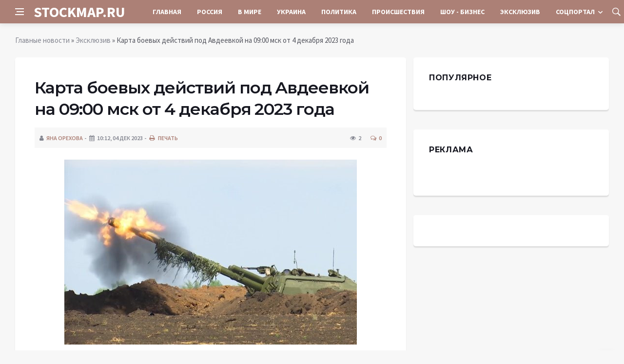

--- FILE ---
content_type: text/html; charset=utf-8
request_url: https://stockmap.ru/exclusive/22016-karta-boevyh-dejstvij-pod-avdeevkoj-na-0900-msk-ot-4-dekabrja-2023-goda.html
body_size: 11004
content:
<!DOCTYPE html>
<html lang="ru">
<head>
<title>Карта боевых действий под Авдеевкой на 09:00 мск от 4 декабря 2023 года » Информационное агентство «STOCKMAP.RU»</title>
<meta charset="utf-8">
<meta name="description" content="Российские войска продолжают владеть инициативой на Авдеевском направлении, что следует из свежей карты боевых действий. В первостепенные задачи Вооружённых сил Российской Федерации (ВС РФ) входит">
<meta name="keywords" content="наёмники, продолжают, владеть, инициативой, Авдеевском, направлении, следует, свежей, карты, боевых, действий, первостепенные, задачи, войска, Вооружённых, Федерации, входит, полное, окружение">
<link rel="canonical" href="https://stockmap.ru/exclusive/22016-karta-boevyh-dejstvij-pod-avdeevkoj-na-0900-msk-ot-4-dekabrja-2023-goda.html">
<link rel="alternate" type="application/rss+xml" title="Информационное агентство «STOCKMAP.RU» RSS" href="https://stockmap.ru/rss.xml">
<link rel="preconnect" href="https://stockmap.ru/" fetchpriority="high">
<meta property="twitter:title" content="Карта боевых действий под Авдеевкой на 09:00 мск от 4 декабря 2023 года » Информационное агентство «STOCKMAP.RU»">
<meta property="twitter:url" content="https://stockmap.ru/exclusive/22016-karta-boevyh-dejstvij-pod-avdeevkoj-na-0900-msk-ot-4-dekabrja-2023-goda.html">
<meta property="twitter:card" content="summary_large_image">
<meta property="twitter:image" content="https://stockmap.ru/uploads/posts/2023-12/1701674708-13452.jpg">
<meta property="twitter:description" content="Российские войска продолжают владеть инициативой на Авдеевском направлении, что следует из свежей карты боевых действий. В первостепенные задачи Вооружённых сил Российской Федерации (ВС РФ) входит полное окружение Авдеевки с последующим освобождением города. Под Авдеевкой ликвидированы очередные">
<meta property="og:type" content="article">
<meta property="og:site_name" content="Информационное агентство «STOCKMAP.RU»">
<meta property="og:title" content="Карта боевых действий под Авдеевкой на 09:00 мск от 4 декабря 2023 года » Информационное агентство «STOCKMAP.RU»">
<meta property="og:url" content="https://stockmap.ru/exclusive/22016-karta-boevyh-dejstvij-pod-avdeevkoj-na-0900-msk-ot-4-dekabrja-2023-goda.html">
<meta property="og:image" content="https://stockmap.ru/uploads/posts/2023-12/1701674708-13452.jpg">
<meta property="og:description" content="Российские войска продолжают владеть инициативой на Авдеевском направлении, что следует из свежей карты боевых действий. В первостепенные задачи Вооружённых сил Российской Федерации (ВС РФ) входит полное окружение Авдеевки с последующим освобождением города. Под Авдеевкой ликвидированы очередные">

<script src="/engine/classes/min/index.php?g=general&amp;v=58cfh"></script>
<script src="/engine/classes/min/index.php?f=engine/classes/js/jqueryui.js,engine/classes/js/dle_js.js,engine/classes/fancybox/fancybox.js&amp;v=58cfh" defer></script>
<script type="application/ld+json">{"@context":"https://schema.org","@graph":[{"@type":"NewsArticle","@context":"https://schema.org/","publisher":{"@type":"Organization","name":"Информационный портал «Добро Новости»","logo":{"@type":"ImageObject","url":""}},"name":"Карта боевых действий под Авдеевкой на 09:00 мск от 4 декабря 2023 года","headline":"Карта боевых действий под Авдеевкой на 09:00 мск от 4 декабря 2023 года","mainEntityOfPage":{"@type":"WebPage","@id":"https://stockmap.ru/exclusive/22016-karta-boevyh-dejstvij-pod-avdeevkoj-na-0900-msk-ot-4-dekabrja-2023-goda.html"},"datePublished":"2023-12-04T10:25:08+03:00","author":{"@type":"Person","name":"Яна Орехова","url":"https://stockmap.ru/user/%D0%AF%D0%BD%D0%B0+%D0%9E%D1%80%D0%B5%D1%85%D0%BE%D0%B2%D0%B0/"},"image":["https://stockmap.ru/uploads/posts/2023-12/1701674708-13452.jpg","https://stockmap.ru/uploads/posts/2023-12/1701674710-20979.jpg","https://stockmap.ru/uploads/posts/2023-12/1701674711-38097.jpg"],"description":"Российские войска продолжают владеть инициативой на Авдеевском направлении, что следует из свежей карты боевых действий. В первостепенные задачи Вооружённых сил Российской Федерации (ВС РФ) входит полное окружение Авдеевки с последующим освобождением города. Под Авдеевкой ликвидированы очередные"},{"@type":"BreadcrumbList","@context":"https://schema.org/","itemListElement":[{"@type":"ListItem","position":1,"item":{"@id":"https://stockmap.ru/","name":"Главные новости"}},{"@type":"ListItem","position":2,"item":{"@id":"https://stockmap.ru/exclusive/","name":"Эксклюзив"}},{"@type":"ListItem","position":3,"item":{"@id":"https://stockmap.ru/exclusive/22016-karta-boevyh-dejstvij-pod-avdeevkoj-na-0900-msk-ot-4-dekabrja-2023-goda.html","name":"Карта боевых действий под Авдеевкой на 09:00 мск от 4 декабря 2023 года"}}]}]}</script>
<meta http-equiv='X-UA-Compatible' content='IE=edge,chrome=1'>
<meta name="viewport" content="width=device-width, initial-scale=1, shrink-to-fit=no" />
<link href='https://fonts.googleapis.com/css?family=Montserrat:400,600,700%7CSource+Sans+Pro:400,600,700' rel='stylesheet'>
<link rel="icon" type="image/png" href="/templates/Default/favicons/favicon.png">
<link rel="apple-touch-icon" href="/templates/Default/favicons/touch-icon-iphone.png">
<link rel="apple-touch-icon" sizes="152x152" href="/templates/Default/favicons/touch-icon-ipad.png">
<link rel="apple-touch-icon" sizes="180x180" href="/templates/Default/favicons/touch-icon-iphone-retina.png">
<link rel="apple-touch-icon" sizes="167x167" href="/templates/Default/favicons/touch-icon-ipad-retina.png">
<link rel="stylesheet" href="/templates/Default/css/bootstrap.min.css" />
<link rel="stylesheet" href="/templates/Default/css/font-icons.css" />
<link rel="stylesheet" href="/templates/Default/css/style.css" />
<link rel="stylesheet" href="/templates/Default/css/engine.css" /> 
	<!-- Yandex.RTB -->
	<script>window.yaContextCb=window.yaContextCb||[]</script>
	<script src="https://yandex.ru/ads/system/context.js" async></script>
</head>

<body class="bg-light style-default style-rounded">
 
<div class="content-overlay"></div>

<header class="sidenav" id="sidenav">
	<div class="sidenav__close">
		<button class="sidenav__close-button" id="sidenav__close-button" aria-label="закрыть"><i class="ui-close sidenav__close-icon"></i></button>
	</div>
	<nav class="sidenav__menu-container">
		<ul class="sidenav__menu" role="menubar">
			<li><a href="/" class="sidenav__menu-url">Главная</a></li>
			<li><a href="/russia/" class="sidenav__menu-url">Россия</a></li>
			<li><a href="/world/" class="sidenav__menu-url">В Мире</a></li>
			<li><a href="/ukraine/" class="sidenav__menu-url">Украина</a></li>
			<li><a href="/policy/" class="sidenav__menu-url">Политика</a></li>
			<li><a href="/incidents/" class="sidenav__menu-url">Происшествия</a></li>
			<li><a href="/show-business/" class="sidenav__menu-url">Шоу-Бизнес</a></li>
			<li><a href="/exclusive/" class="sidenav__menu-url">Эксклюзив</a></li>
			<li><a href="/social/" class="sidenav__menu-url">Соцпортал</a></li>
		</ul>
	</nav>
</header>
<main class="main oh" id="main">
	<header class="nav">
		<div class="nav__holder nav--sticky">
			<div class="container relative">
				<div class="flex-parent">
					<button class="nav-icon-toggle" id="nav-icon-toggle" aria-label="Open side menu">
					<span class="nav-icon-toggle__box"><span class="nav-icon-toggle__inner"></span></span>
					</button> 
					<a href="/" class="logo" style="color: #fff;">STOCKMAP.RU</a>
					<nav class="flex-child nav__wrap main-menu">
						<ul class="nav__menu">
							<li><a href="/">Главная</a></li>
							<li><a href="/russia/">Россия</a></li>
							<li><a href="/world/">В&nbsp;Мире</a></li>
							<li><a href="/ukraine/">Украина</a></li>
							<li><a href="/policy/">Политика</a></li>
							<li><a href="/incidents/">Происшествия</a></li>
							<li><a href="/show-business/">Шоу&nbsp;-&nbsp;Бизнес</a></li>
							<li><a href="/exclusive/">Эксклюзив</a></li>
							<li class="nav__dropdown">
								<a href="/social/">Соцпортал</a>
								<ul class="nav__dropdown-menu">
									<li class="menu-item menu-item-type-taxonomy"><a href="https://stockmap.ru/social/goroskop/">Гороскоп</a>

</li><li class="menu-item menu-item-type-taxonomy"><a href="https://stockmap.ru/social/primeti/">Приметы</a>

</li><li class="menu-item menu-item-type-taxonomy"><a href="https://stockmap.ru/social/ezoterika/">Эзотерика</a>

</li><li class="menu-item menu-item-type-taxonomy"><a href="https://stockmap.ru/social/prazdniki/">Праздники</a>

</li><li class="menu-item menu-item-type-taxonomy"><a href="https://stockmap.ru/social/psihologiya/">Психология</a>

</li><li class="menu-item menu-item-type-taxonomy"><a href="https://stockmap.ru/social/zdorove/">Здоровье</a>

</li><li class="menu-item menu-item-type-taxonomy"><a href="https://stockmap.ru/social/dlya-zhenshchin/">Для женщин</a>

</li><li class="menu-item menu-item-type-taxonomy"><a href="https://stockmap.ru/social/sad-ogorod/">Сад-огород</a>

</li>
								</ul>
							</li>
						</ul>
					</nav>
					<div class="nav__right">
						<div class="nav__right-item nav__search">
							<a href="#" class="nav__search-trigger" id="nav__search-trigger"><i class="ui-search nav__search-trigger-icon"></i></a>
							<div class="nav__search-box" id="nav__search-box">
								<form method="post" class="nav__search-form">
									<input type="hidden" name="do" value="search" />
									<input type="hidden" name="subaction" value="search" />
									<input type="text" placeholder="Поиск по сайту ..." name="story" class="nav__search-input">
									<button type="submit" class="search-button btn btn-lg btn-color btn-button"><i class="ui-search nav__search-icon"></i></button>
								</form>
							</div>
						</div>
					</div>
				</div>
			</div>
		</div>
	</header>
	
	<div class="container">
		<div class="breadcrumbs main-bread">
			<div class="speedbar main-title"></div>
		</div>
	</div>
	
	
	<div class="container">
<div class="breadcrumbs">
<div class="speedbar"><a href="https://stockmap.ru/">Главные новости</a>  »  <a href="https://stockmap.ru/exclusive/">Эксклюзив</a>  »  Карта боевых действий под Авдеевкой на 09:00 мск от 4 декабря 2023 года</div>
</div></div>
	
	
	<div class="main-container container" id="main-container">
	    <div class="row">
		    <div class="col-lg-8 blog__content mb-72">
			    
				
				<div class="content-box">
	<article class="entry mb-0">
		<div class="single-post__entry-header entry__header">
			<h1 class="single-post__entry-title mt-0">Карта боевых действий под Авдеевкой на 09:00 мск от 4 декабря 2023 года</h1>
			<div class="entry__meta-holder" style="background:#f7f7f7;padding:10px">
				<ul class="entry__meta">
					<li class="entry__meta-date"><i class="fa fa-user"></i><a onclick="ShowProfile('%D0%AF%D0%BD%D0%B0+%D0%9E%D1%80%D0%B5%D1%85%D0%BE%D0%B2%D0%B0', 'https://stockmap.ru/user/%D0%AF%D0%BD%D0%B0+%D0%9E%D1%80%D0%B5%D1%85%D0%BE%D0%B2%D0%B0/', '0'); return false;" href="https://stockmap.ru/user/%D0%AF%D0%BD%D0%B0+%D0%9E%D1%80%D0%B5%D1%85%D0%BE%D0%B2%D0%B0/">Яна Орехова</a></li>
					<li class="entry__meta-date"><i class="fa fa-calendar"></i>10:12, 04 дек 2023</li>
					<li class="entry__meta-date"><a href="https://stockmap.ru/exclusive/print:page,1,22016-karta-boevyh-dejstvij-pod-avdeevkoj-na-0900-msk-ot-4-dekabrja-2023-goda.html"><i class="fa fa-print"></i> Печать</a></li>
					
					
				</ul>
				<ul class="entry__meta">
					<li class="entry__meta-views"><i class="ui-eye"></i><span>2</span></li>
					<li class="entry__meta-comments"><a id="dle-comm-link" href="https://stockmap.ru/exclusive/22016-karta-boevyh-dejstvij-pod-avdeevkoj-na-0900-msk-ot-4-dekabrja-2023-goda.html#comment"><i class="ui-chat-empty"></i>0</a></li>
				</ul>
			</div>
		</div>

		

		<div class="entry__article-wrap">
			<div class="entry__article">
				<div class="full_story"><div align="center"><!--dle_image_begin:https://stockmap.ru/uploads/posts/2023-12/1701674708-13452.jpg|--><img src="/uploads/posts/2023-12/1701674708-13452.jpg" style="max-width:100%;" alt="Карта боевых действий под Авдеевкой на 09:00 мск от 4 декабря 2023 года"><!--dle_image_end--></div><br>Российские войска продолжают владеть инициативой на Авдеевском направлении, что следует из свежей карты боевых действий. В первостепенные задачи Вооружённых сил Российской Федерации (ВС РФ) входит полное окружение Авдеевки с последующим освобождением города.<br><br><h2><b>Под Авдеевкой ликвидированы очередные наёмники из Канады и США</b></h2><br>Под Авдеевкой уничтожены наёмники из Канады и Соединённых Штатов. Гибель "солдат удачи" подтвердили члены "Интернационального легиона" территориальной обороны, сообщил председатель движения "Мы вместе с Россией" Владимир Рогов. Наёмники принимали участие в боевых действиях на стороне Вооружённых сил Украины (ВСУ).<br><br>По его словам, в Донецкой Народной Республике (ДНР) уничтожили очередных иностранных наёмников, добавив, что канадский и американский офицеры были ликвидированы под Авдеевкой.<br>"Брэд Стрэдфорд и Эрик Варгас отправились на экспрессе к Бандере. Идёт осмотр сотен других тел, которых бросили боевики ВСУ", - сказал Рогов.<br><br>"Интернациональный легион" теробороны описал произошедшее, как "точное и мощное огневое воздействие ВС РФ".<br><br><h2><b>Свежая карта боевых действий под Авдеевкой по данным на утро, 04.12.2023</b></h2><br><div align="center"><!--dle_image_begin:https://stockmap.ru/uploads/posts/2023-12/1701674710-20979.jpg|--><img src="/uploads/posts/2023-12/1701674710-20979.jpg" style="max-width:100%;" alt=""><!--dle_image_end--></div><br>На Авдеевском направлении российская армия сохраняет инициативу. На северном фланге основные силы ВСУ под давлением наших военных отошли из Степового, информирует военкор Евгений Лисицын в своём Telegram-канале. Большая часть села сейчас находится под контролем нашей армии, идет зачистка. У коксохима наши также продвигаются, но пока без ощутимых результатов.<br><br><h2><b>Российские военные впервые применили в Авдеевке беспилотную платформу для эвакуации раненых</b></h2><br>В зоне СВО стали применять гусеничную беспилотную наземную платформу. Беспилотник работает на наиболее опасных участках Авдеевского направления в одном из подразделений 87-го отдельного стрелкового полка ВС РФ, рассказали российские бойцы.<br><br>Платформа может эвакуировать раненых и доставлять на позиции необходимые грузы, в том числе медикаменты и боеприпасы. Данных о грузоподъемности платформы нет, но судя по отснятым кадрам, она может спокойно нести тяжеловооруженного раненого бойца, а также доставить несколько ящиков с боеприпасами.<br><br>Отмечается, что это не промышленная модель, а кустарная разработка. При этом беспилотник оснащен системой РЭБ «Волнорез», предназначенной для подавления FPV-дронов. Возможно, именно она защитила платформу, когда ее атаковали два украинских беспилотника - один из них нанес удар в землю, не долетев до платформы, второй также сработал рядом.<br><br>Пока у российских военных есть только одна такая платформа, собранная с помощью добровольцев. Если разработка получит поддержку, то появится возможность собрать еще несколько таких же.<br><br><h2><b>Украинские солдаты заявили, что больше не могут воевать в Авдеевке</b></h2><br>Вооружённые силы Украины оказались в трудной ситуации под Авдеевкой. Об этом в интервью немецкой телерадиокомпании ZDF рассказал украинский военный с позывным "Никола" и военный врач Алена.<br><br>Согласно их словам, обстановка настолько осложнилась, что силы уже не хватает для дальнейшей борьбы.<br><br>"Нас атакуют постоянно, мы теряем очень много наших ребят. Просто нет сил продолжать сражение. На нас постоянно обстреливают артиллерией и атакуют с помощью дронов", - рассказал украинский военный.<br><br><h2><b>ВС РФ на Авдеевском направлении взяли в качестве трофея американскую БМП Bradley</b></h2><br>ВС РФ в районе Авдеевки взяли в качестве трофея американскую боевую машину пехоты M2A2 ODS Bradley. Отмечается, что это первая такая БМП в активе наших военных.<br><br>Ранее бойцы неоднократно подбивали эти машины, но вот затрофеить их не удавалось по разным причинам. Поэтому с них просто снимали оптику, вооружение, разнообразные комплектующие, способные заинтересовать инженеров, информирует "Военное обозрение".<br><br><div align="center"><!--TBegin:https://stockmap.ru/uploads/posts/2023-12/1701674711-38097.jpg|--><a href="https://stockmap.ru/uploads/posts/2023-12/1701674711-38097.jpg" class="highslide" target="_blank"><img src="/uploads/posts/2023-12/thumbs/1701674711-38097.jpg" style="max-width:100%;" alt=""></a><!--TEnd--></div><br>На этот раз все вышло иначе. БМП была подбита еще в конце ноября, но эвакуировать ее долго не получалось ни у одной из сторон. Но в результате российские военные все же доставили «Брэдли» в тыл.<br><br>Всего с начала контрнаступления киевский режим потерял 42 американских БМП. Полученная в качестве трофея машина избежала уничтожения на Запорожском направлении, где использовалась элитной бригадой ВСУ «Магура». Затем ее перебросили под Авдеевку.</div>
				
				
				<script src="https://yastatic.net/share2/share.js"></script>
				<div class="ya-share2" style="margin: 35px 0px 0px -25px" data-curtain data-size="l" data-services="vkontakte,facebook,odnoklassniki,telegram,twitter,viber,whatsapp,moimir,linkedin,lj,reddit"></div>

			</div>
		</div>

		
		
		<nav class="entry-navigation entry-navigation">
			<div class="clearfix">
				
				<div class="entry-navigation--left">
					<i class="ui-arrow-left"></i>
					<span class="entry-navigation__label">Предыдущая новость</span>
					<div class="entry-navigation__link">
						<a href="https://stockmap.ru/exclusive/22015-jeksperty-sprognozirovali-deficit-rabochih-kadrov-v-rossii.html">Эксперты спрогнозировали дефицит рабочих кадров в России</a>
					</div>
				</div>
				
				
				<div class="entry-navigation--right">
					<span class="entry-navigation__label">Следующая новость</span>
					<i class="ui-arrow-right"></i>
					<div class="entry-navigation__link">
						<a href="https://stockmap.ru/exclusive/22018-germanija-bystro-terjaet-svoju-promyshlennost.html">Германия быстро теряет свою промышленность</a>
					</div>
				</div>
				
			</div>
		</nav>
		
		<section class="section related-posts mt-40 mb-0">
			<div class="title-wrap title-wrap--line title-wrap--pr">
				<h3 class="section-title"><i class="fa fa-random"></i> Вам также может быть интересно</h3>
			</div>
			<div class="column-count-2">
				<article class="entry thumb--size-1">
	<div class="entry__img-holder thumb__img-holder" style="background-image: url('https://stockmap.ru/uploads/posts/2023-12/1701410107-19876.jpg');">
	<img src="/uploads/posts/2023-12/1701410107-19876.jpg">
		<div class="bottom-gradient"></div>
		<div class="thumb-text-holder">
			<h2 class="thumb-entry-title"><a href="https://stockmap.ru/exclusive/21717-karta-boevyh-dejstvij-pod-avdeevkoj-na-0800-ot-1-dekabrja-2023-goda.html">Карта боевых действий под Авдеевкой на 08:00 от 1 декабря 2023 года</a></h2>
		</div>
		<a href="https://stockmap.ru/exclusive/21717-karta-boevyh-dejstvij-pod-avdeevkoj-na-0800-ot-1-dekabrja-2023-goda.html" class="thumb-url"></a>
	</div>
</article><article class="entry thumb--size-1">
	<div class="entry__img-holder thumb__img-holder" style="background-image: url('https://stockmap.ru/uploads/posts/2023-11/1700718306-10895.jpg');">
	<img src="/uploads/posts/2023-11/1700718306-10895.jpg">
		<div class="bottom-gradient"></div>
		<div class="thumb-text-holder">
			<h2 class="thumb-entry-title"><a href="https://stockmap.ru/exclusive/20865-karta-boevyh-dejstvij-pod-avdeevkoj-na-0800-msk-ot-23-nojabrja-2023-goda.html">Карта боевых действий под Авдеевкой на 08:00 мск от 23 ноября 2023 года</a></h2>
		</div>
		<a href="https://stockmap.ru/exclusive/20865-karta-boevyh-dejstvij-pod-avdeevkoj-na-0800-msk-ot-23-nojabrja-2023-goda.html" class="thumb-url"></a>
	</div>
</article><article class="entry thumb--size-1">
	<div class="entry__img-holder thumb__img-holder" style="background-image: url('https://stockmap.ru/uploads/posts/2023-12/1701585304-16538.jpg');">
	<img src="/uploads/posts/2023-12/1701585304-16538.jpg">
		<div class="bottom-gradient"></div>
		<div class="thumb-text-holder">
			<h2 class="thumb-entry-title"><a href="https://stockmap.ru/exclusive/21910-karta-boevyh-dejstvij-pod-avdeevkoj-na-0800-msk-ot-3-dekabrja-2023-goda.html">Карта боевых действий под Авдеевкой на 08:00 мск от 3 декабря 2023 года</a></h2>
		</div>
		<a href="https://stockmap.ru/exclusive/21910-karta-boevyh-dejstvij-pod-avdeevkoj-na-0800-msk-ot-3-dekabrja-2023-goda.html" class="thumb-url"></a>
	</div>
</article><article class="entry thumb--size-1">
	<div class="entry__img-holder thumb__img-holder" style="background-image: url('https://stockmap.ru/uploads/posts/2023-11/1701238205-12342.jpg');">
	<img src="/uploads/posts/2023-11/1701238205-12342.jpg">
		<div class="bottom-gradient"></div>
		<div class="thumb-text-holder">
			<h2 class="thumb-entry-title"><a href="https://stockmap.ru/exclusive/21490-karta-boevyh-dejstvij-pod-avdeevkoj-po-dannym-na-0900-msk-ot-29-nojabrja.html">Карта боевых действий под Авдеевкой по данным на 09:00 мск от 29 ноября</a></h2>
		</div>
		<a href="https://stockmap.ru/exclusive/21490-karta-boevyh-dejstvij-pod-avdeevkoj-po-dannym-na-0900-msk-ot-29-nojabrja.html" class="thumb-url"></a>
	</div>
</article><article class="entry thumb--size-1">
	<div class="entry__img-holder thumb__img-holder" style="background-image: url('https://stockmap.ru/uploads/posts/2023-11/1700805303-19904.jpg');">
	<img src="/uploads/posts/2023-11/1700805303-19904.jpg">
		<div class="bottom-gradient"></div>
		<div class="thumb-text-holder">
			<h2 class="thumb-entry-title"><a href="https://stockmap.ru/exclusive/20966-karta-boevyh-dejstvij-pod-avdeevkoj-na-0800-msk-ot-24-nojabrja-2023-goda.html">Карта боевых действий под Авдеевкой на 08:00 мск от 24 ноября 2023 года</a></h2>
		</div>
		<a href="https://stockmap.ru/exclusive/20966-karta-boevyh-dejstvij-pod-avdeevkoj-na-0800-msk-ot-24-nojabrja-2023-goda.html" class="thumb-url"></a>
	</div>
</article><article class="entry thumb--size-1">
	<div class="entry__img-holder thumb__img-holder" style="background-image: url('https://stockmap.ru/uploads/posts/2023-11/1700378106-11240.jpg');">
	<img src="/uploads/posts/2023-11/1700378106-11240.jpg">
		<div class="bottom-gradient"></div>
		<div class="thumb-text-holder">
			<h2 class="thumb-entry-title"><a href="https://stockmap.ru/exclusive/20393-karta-boevyh-dejstvij-pod-avdeevkoj-ot-19-nojabrja-2023-po-sostojaniju-na-0900-msk.html">Карта боевых действий под Авдеевкой от 19 ноября 2023 по состоянию на 09:00 мск</a></h2>
		</div>
		<a href="https://stockmap.ru/exclusive/20393-karta-boevyh-dejstvij-pod-avdeevkoj-ot-19-nojabrja-2023-po-sostojaniju-na-0900-msk.html" class="thumb-url"></a>
	</div>
</article><article class="entry thumb--size-1">
	<div class="entry__img-holder thumb__img-holder" style="background-image: url('https://stockmap.ru/uploads/posts/2023-12/1701496807-17696.jpg');">
	<img src="/uploads/posts/2023-12/1701496807-17696.jpg">
		<div class="bottom-gradient"></div>
		<div class="thumb-text-holder">
			<h2 class="thumb-entry-title"><a href="https://stockmap.ru/exclusive/21809-karta-boevyh-dejstvij-pod-avdeevkoj-na-0800-ot-2-dekabrja-2023-goda.html">Карта боевых действий под Авдеевкой на 08:00 от 2 декабря 2023 года</a></h2>
		</div>
		<a href="https://stockmap.ru/exclusive/21809-karta-boevyh-dejstvij-pod-avdeevkoj-na-0800-ot-2-dekabrja-2023-goda.html" class="thumb-url"></a>
	</div>
</article><article class="entry thumb--size-1">
	<div class="entry__img-holder thumb__img-holder" style="background-image: url('https://stockmap.ru/uploads/posts/2023-11/1699786502-10890.jpg');">
	<img src="/uploads/posts/2023-11/1699786502-10890.jpg">
		<div class="bottom-gradient"></div>
		<div class="thumb-text-holder">
			<h2 class="thumb-entry-title"><a href="https://stockmap.ru/exclusive/19674-karta-boevyh-dejstvij-pod-avdeevkoj-po-sostojaniju-na-12-nojabrja-2023-goda.html">Карта боевых действий под Авдеевкой по состоянию на 12 ноября 2023 года</a></h2>
		</div>
		<a href="https://stockmap.ru/exclusive/19674-karta-boevyh-dejstvij-pod-avdeevkoj-po-sostojaniju-na-12-nojabrja-2023-goda.html" class="thumb-url"></a>
	</div>
</article><article class="entry thumb--size-1">
	<div class="entry__img-holder thumb__img-holder" style="background-image: url('https://stockmap.ru/uploads/posts/2023-11/1700461806-17807.jpg');">
	<img src="/uploads/posts/2023-11/1700461806-17807.jpg">
		<div class="bottom-gradient"></div>
		<div class="thumb-text-holder">
			<h2 class="thumb-entry-title"><a href="https://stockmap.ru/exclusive/20512-karta-boevyh-dejstvij-pod-avdeevkoj-po-dannym-na-0900-msk-ot-20-nojabrja-2023-goda.html">Карта боевых действий под Авдеевкой по данным на 09:00 мск от 20 ноября 2023 года</a></h2>
		</div>
		<a href="https://stockmap.ru/exclusive/20512-karta-boevyh-dejstvij-pod-avdeevkoj-po-dannym-na-0900-msk-ot-20-nojabrja-2023-goda.html" class="thumb-url"></a>
	</div>
</article><article class="entry thumb--size-1">
	<div class="entry__img-holder thumb__img-holder" style="background-image: url('https://stockmap.ru/uploads/posts/2023-11/1700976902-15682.jpg');">
	<img src="/uploads/posts/2023-11/1700976902-15682.jpg">
		<div class="bottom-gradient"></div>
		<div class="thumb-text-holder">
			<h2 class="thumb-entry-title"><a href="https://stockmap.ru/exclusive/21171-karta-boevyh-dejstvij-pod-avdeevkoj-po-sostojaniju-na-0800-msk-ot-26-nojabrja-2023-goda.html">Карта боевых действий под Авдеевкой по состоянию на 08:00 мск от 26 ноября 2023 года</a></h2>
		</div>
		<a href="https://stockmap.ru/exclusive/21171-karta-boevyh-dejstvij-pod-avdeevkoj-po-sostojaniju-na-0800-msk-ot-26-nojabrja-2023-goda.html" class="thumb-url"></a>
	</div>
</article><article class="entry thumb--size-1">
	<div class="entry__img-holder thumb__img-holder" style="background-image: url('https://stockmap.ru/uploads/posts/2023-11/1700891705-19876.jpg');">
	<img src="/uploads/posts/2023-11/1700891705-19876.jpg">
		<div class="bottom-gradient"></div>
		<div class="thumb-text-holder">
			<h2 class="thumb-entry-title"><a href="https://stockmap.ru/exclusive/21083-karta-boevyh-dejstvij-pod-avdeevkoj-po-sostojaniju-na-0800-msk-ot-25-nojabrja.html">Карта боевых действий под Авдеевкой по состоянию на 08:00 мск от 25 ноября</a></h2>
		</div>
		<a href="https://stockmap.ru/exclusive/21083-karta-boevyh-dejstvij-pod-avdeevkoj-po-sostojaniju-na-0800-msk-ot-25-nojabrja.html" class="thumb-url"></a>
	</div>
</article><article class="entry thumb--size-1">
	<div class="entry__img-holder thumb__img-holder" style="background-image: url('https://stockmap.ru/uploads/posts/2023-11/thumbs/1699599907-17895.jpg');">
	<img src="/uploads/posts/2023-11/thumbs/1699599907-17895.jpg">
		<div class="bottom-gradient"></div>
		<div class="thumb-text-holder">
			<h2 class="thumb-entry-title"><a href="https://stockmap.ru/exclusive/19419-opublikovana-karta-boevyh-dejstvij-pod-avdeevkoj-po-sostojaniju-na-10-nojabrja.html">Опубликована карта боевых действий под Авдеевкой по состоянию на 10 ноября</a></h2>
		</div>
		<a href="https://stockmap.ru/exclusive/19419-opublikovana-karta-boevyh-dejstvij-pod-avdeevkoj-po-sostojaniju-na-10-nojabrja.html" class="thumb-url"></a>
	</div>
</article>
			</div>
		</section>
		
	</article>
	<div class="entry-comments" id="com-list">
		
		<!--dlecomments-->
		<!--dlenavigationcomments-->
	</div>
	<!--dleaddcomments-->
</div>
			</div>
			<aside class="col-lg-4 sidebar sidebar--right">
				<aside class="widget widget-rating-posts">
					<h4 class="widget-title">Популярное</h4>
					
				</aside>
					<aside class="widget">
		<h4 class="widget-title">Реклама</h4>
		<div class="entry__tags">
			<!--93876209--><!--93876209--><!--60068d66--><!--60068d66-->
            <br />
			<!-- ADV -->
		</div>
	</aside>
	<aside class="widget" id="custom_html-3">
		<div class="entry__tags" style="margin-top: 0">
			<!-- ADV -->
		</div>
	</aside>
			</aside>
		</div>
	</div>
	
    <footer class="footer footer--dark" id="stop_id">
		<div class="footer-soc">
			<div class="container">
				<div class="socials socials--medium mb-0 pb-0" style="float:none;margin:0 auto;display:block;width:100%">
					<script src="https://yastatic.net/share2/share.js"></script>
					<div class="ya-share2 footer-social" data-curtain data-size="l" data-services="vkontakte,facebook,odnoklassniki,telegram,twitter,viber,whatsapp,moimir,linkedin,lj,reddit"></div>
				</div>
			</div>
		</div>
		<div class="container">
			<div class="footer__widgets">
				<div class="row">
					<div class="col-lg-3 col-md-6" style="-webkit-box-flex: 0; -ms-flex: 0 0 100%; flex: 0 0 100%; max-width: 100%; text-align: center;">
						<aside class="widget widget-logo">
							<p class="mt-8 mb-0" style="margin-top: 20px;">Использование любых материалов, размещённых на сайте, разрешается при условии активной ссылки на наш сайт.</p>
							<p>При копировании материалов для интернет-изданий – обязательна прямая открытая для поисковых систем гиперссылка. Ссылка должна быть размещена в независимости от полного либо частичного использования материалов. Гиперссылка (для интернет- изданий) – должна быть размещена в подзаголовке или в первом абзаце материала.</p>
							<p>Все материалы, содержащиеся на веб-сайте stockmap.ru, защищены законом об авторском праве. Фотографии и прочие материалы являются собственностью их авторов и представлены исключительно для некоммерческого использования и ознакомления , если не указано иное. Несанкционированное использование таких материалов может нарушать закон об авторском праве, торговой марке и другие законы.</p>
							<p class="copyright mb-0" style="margin-top: 0;">Учредитель: ООО «Издательская группа «Объединенная Европа».</p>
							<br />
							<p class="copyright mb-0" style="margin-top: 0;">Copyright &copy; 2015 - 2026, Информационное агентство «STOCKMAP.RU». Все права защищены.</p>
						</aside>
					</div>
				</div>
			</div>
		</div>
	</footer>
	
	<div id="back-to-top">
		<a href="#top" aria-label="Go to top"><i class="ui-arrow-up"></i></a>
	</div>
</main>

<script type='text/javascript'>
/* <![CDATA[ */
var q2w3_sidebar_options = [{"sidebar":"sidebar-1","margin_top":60,"margin_bottom":0,"stop_id":"stop_id","screen_max_width":0,"screen_max_height":0,"width_inherit":false,"refresh_interval":1500,"window_load_hook":false,"disable_mo_api":false,"widgets":["custom_html-3"]}];
/* ]]> */
</script>
<script src="/templates/Default/js/q2w3-fixed-widget.min.js"></script>
<script src="/templates/Default/js/bootstrap.min.js"></script>
<script src="/templates/Default/js/easing.min.js"></script>
<script src="/templates/Default/js/owl-carousel.min.js"></script>
<script src="/templates/Default/js/flickity.pkgd.min.js"></script>
<script src="/templates/Default/js/jquery.newsTicker.min.js"></script>  
<script src="/templates/Default/js/modernizr.min.js"></script>
<script src="/templates/Default/js/scripts.js"></script>
<script>
<!--
var dle_root       = '/';
var dle_admin      = '';
var dle_login_hash = '48ded4d5bf31078fbc523a58a49bc6f768cb5293';
var dle_group      = 5;
var dle_link_type  = 1;
var dle_skin       = 'Default';
var dle_wysiwyg    = 0;
var dle_min_search = '4';
var dle_act_lang   = ["Подтвердить", "Отмена", "Вставить", "Отмена", "Сохранить", "Удалить", "Загрузка. Пожалуйста, подождите..."];
var menu_short     = 'Быстрое редактирование';
var menu_full      = 'Полное редактирование';
var menu_profile   = 'Просмотр профиля';
var menu_send      = 'Отправить сообщение';
var menu_uedit     = 'Админцентр';
var dle_info       = 'Информация';
var dle_confirm    = 'Подтверждение';
var dle_prompt     = 'Ввод информации';
var dle_req_field  = ["Заполните поле с именем", "Заполните поле с сообщением", "Заполните поле с темой сообщения"];
var dle_del_agree  = 'Вы действительно хотите удалить? Данное действие невозможно будет отменить';
var dle_spam_agree = 'Вы действительно хотите отметить пользователя как спамера? Это приведёт к удалению всех его комментариев';
var dle_c_title    = 'Отправка жалобы';
var dle_complaint  = 'Укажите текст Вашей жалобы для администрации:';
var dle_mail       = 'Ваш e-mail:';
var dle_big_text   = 'Выделен слишком большой участок текста.';
var dle_orfo_title = 'Укажите комментарий для администрации к найденной ошибке на странице:';
var dle_p_send     = 'Отправить';
var dle_p_send_ok  = 'Уведомление успешно отправлено';
var dle_save_ok    = 'Изменения успешно сохранены. Обновить страницу?';
var dle_reply_title= 'Ответ на комментарий';
var dle_tree_comm  = '0';
var dle_del_news   = 'Удалить статью';
var dle_sub_agree  = 'Вы действительно хотите подписаться на комментарии к данной публикации?';
var dle_unsub_agree  = 'Вы действительно хотите отписаться от комментариев к данной публикации?';
var dle_captcha_type  = '0';
var dle_share_interesting  = ["Поделиться ссылкой на выделенный текст", "Twitter", "Facebook", "Вконтакте", "Прямая ссылка:", "Нажмите правой клавишей мыши и выберите «Копировать ссылку»"];
var DLEPlayerLang     = {prev: 'Предыдущий',next: 'Следующий',play: 'Воспроизвести',pause: 'Пауза',mute: 'Выключить звук', unmute: 'Включить звук', settings: 'Настройки', enterFullscreen: 'На полный экран', exitFullscreen: 'Выключить полноэкранный режим', speed: 'Скорость', normal: 'Обычная', quality: 'Качество', pip: 'Режим PiP'};
var DLEGalleryLang    = {CLOSE: 'Закрыть (Esc)', NEXT: 'Следующее изображение', PREV: 'Предыдущее изображение', ERROR: 'Внимание! Обнаружена ошибка', IMAGE_ERROR: 'Не удалось загрузить изображение', TOGGLE_SLIDESHOW: 'Просмотр слайдшоу',TOGGLE_FULLSCREEN: 'Полноэкранный режим', TOGGLE_THUMBS: 'Включить / Выключить уменьшенные копии', ITERATEZOOM: 'Увеличить / Уменьшить', DOWNLOAD: 'Скачать изображение' };
var DLEGalleryMode    = 1;
var DLELazyMode       = 0;
var allow_dle_delete_news   = false;

jQuery(function($){
					setTimeout(function() {
						$.get(dle_root + "engine/ajax/controller.php?mod=adminfunction", { 'id': '22016', action: 'newsread', user_hash: dle_login_hash });
					}, 5000);
});
//-->
</script>



<!-- Yandex.Metrika counter -->
<script type="text/javascript" >
   (function(m,e,t,r,i,k,a){m[i]=m[i]||function(){(m[i].a=m[i].a||[]).push(arguments)};
   m[i].l=1*new Date();
   for (var j = 0; j < document.scripts.length; j++) {if (document.scripts[j].src === r) { return; }}
   k=e.createElement(t),a=e.getElementsByTagName(t)[0],k.async=1,k.src=r,a.parentNode.insertBefore(k,a)})
   (window, document, "script", "https://mc.yandex.ru/metrika/tag.js", "ym");

   ym(94698552, "init", {
        clickmap:true,
        trackLinks:true,
        accurateTrackBounce:true
   });
</script>
<noscript><div><img src="https://mc.yandex.ru/watch/94698552" style="position:absolute; left:-9999px;" alt="" /></div></noscript>
<!-- /Yandex.Metrika counter -->

<script defer src="https://static.cloudflareinsights.com/beacon.min.js/vcd15cbe7772f49c399c6a5babf22c1241717689176015" integrity="sha512-ZpsOmlRQV6y907TI0dKBHq9Md29nnaEIPlkf84rnaERnq6zvWvPUqr2ft8M1aS28oN72PdrCzSjY4U6VaAw1EQ==" data-cf-beacon='{"version":"2024.11.0","token":"b344a6058fa7413b9a6facb7dcc1195d","r":1,"server_timing":{"name":{"cfCacheStatus":true,"cfEdge":true,"cfExtPri":true,"cfL4":true,"cfOrigin":true,"cfSpeedBrain":true},"location_startswith":null}}' crossorigin="anonymous"></script>
</body>
</html>

--- FILE ---
content_type: text/css
request_url: https://stockmap.ru/templates/Default/css/style.css
body_size: 20428
content:
.clearfix{*zoom:1}
.clearfix:before,.clearfix:after{display:table;line-height:0;content:""}
.clearfix:after{clear:both}
.clear{clear:both}
.oh{overflow:hidden}
.relative{position:relative}
.white{color:#fff}
.left{float:left}
.right{float:right}
.bg-light{background-color:#f7f7f7}
.bg-dark{background-color:#171821}
.last{margin-bottom:0!important}
.img-fullwidth{width:100%}
.uppercase{text-transform:uppercase;letter-spacing:.04em}
.nocaps{text-transform:none;letter-spacing:0}
::-moz-selection{color:#333;background:#fbedc4}
::-webkit-selection{color:#333;background:#fbedc4}
::selection{color:#333;background:#fbedc4}
html{overflow-x:hidden}
a{text-decoration:none;color:#ac8076}
a:hover,a:focus{text-decoration:none;color:#171821}
body{margin:0;padding:0;font-family:"Source Sans Pro",sans-serif;font-size:15px;line-height:1.5;font-smoothing:antialiased;-webkit-font-smoothing:antialiased;background:#fff;outline:0;overflow-x:hidden;overflow-y:auto;color:#54555E;width:100%;height:100%}
body img{border:none;max-width:100%;-webkit-user-select:none;-moz-user-select:none;-o-user-select:none;-ms-user-select:none;user-select:none}
video{height:100%;width:100%}
.loader-mask{position:fixed;top:0;left:0;right:0;bottom:0;background-color:#fff;z-index:99999}
.loader{display:block;position:absolute;font-size:0;color:#ac8076;left:50%;top:50%;width:42px;height:42px;-webkit-transform:translateY(-50%) translateX(-50%);transform:translateY(-50%) translateX(-50%)}
.loader > div{position:absolute;top:50%;left:50%;border-radius:100%;display:inline-block;float:none;width:38px;height:38px;background:transparent;border-style:solid;border-width:2px;border-right-color:transparent;border-left-color:transparent;-webkit-animation:ball-clip-rotate-pulse-rotate 1s cubic-bezier(0.09,0.57,0.49,0.9) infinite;animation:ball-clip-rotate-pulse-rotate 1s cubic-bezier(0.09,0.57,0.49,0.9) infinite}
@-webkit-keyframes ball-clip-rotate-pulse-rotate {
0%{-webkit-transform:translate(-50%,-50%) rotate(0);transform:translate(-50%,-50%) rotate(0)}
50%{-webkit-transform:translate(-50%,-50%) rotate(180deg);transform:translate(-50%,-50%) rotate(180deg)}
100%{-webkit-transform:translate(-50%,-50%) rotate(360deg);transform:translate(-50%,-50%) rotate(360deg)}
}
@keyframes ball-clip-rotate-pulse-rotate {
0%{-webkit-transform:translate(-50%,-50%) rotate(0);transform:translate(-50%,-50%) rotate(0)}
50%{-webkit-transform:translate(-50%,-50%) rotate(180deg);transform:translate(-50%,-50%) rotate(180deg)}
100%{-webkit-transform:translate(-50%,-50%) rotate(360deg);transform:translate(-50%,-50%) rotate(360deg)}
}
@-webkit-keyframes ball-clip-rotate-pulse-scale {
0%,100%{opacity:1;-webkit-transform:translate(-50%,-50%) scale(1);transform:translate(-50%,-50%) scale(1)}
30%{opacity:.3;-webkit-transform:translate(-50%,-50%) scale(0.15);transform:translate(-50%,-50%) scale(0.15)}
}
@keyframes ball-clip-rotate-pulse-scale {
0%,100%{opacity:1;-webkit-transform:translate(-50%,-50%) scale(1);transform:translate(-50%,-50%) scale(1)}
30%{opacity:.3;-webkit-transform:translate(-50%,-50%) scale(0.15);transform:translate(-50%,-50%) scale(0.15)}
}
ul{list-style:none;margin:0;padding:0}
h1,h2,h3,h4,h5,h6{font-family:"Montserrat",sans-serif;margin-top:0;margin-bottom:10px;color:#171821;font-weight:600;line-height:1.3;letter-spacing:-.5px}
h1{font-size:32px;letter-spacing:-.03em}
h2{font-size:26px}
h3{font-size:23px}
h4{font-size:20px}
h5{font-size:18px}
h6{font-size:16px}
@media only screen and (max-width: 575px) {
h1{font-size:26px}
h2{font-size:22px}
h3{font-size:18px}
}
@media (max-width: 640px) {
h1{font-size:24px}
h2{font-size:20px}
h3{font-size:19px}
h4{font-size:18px}
}
h1 > a,h2 > a,h3 > a,h4 > a,h5 > a,h6 > a{color:inherit}
p{font-size:16px;color:#54555E;font-weight:400;line-height:26px;margin:0 0 10px}
address{font-style:normal;margin-bottom:0;font-size:16px}
.lead{font-size:18px;line-height:30px}
.text-center{text-align:center}
.text-right{text-align:right}
.text-left{text-align:left}
@media only screen and (max-width: 1199px) {
.text-lg-center{text-align:center}
}
@media only screen and (max-width: 991px) {
.text-md-center{text-align:center}
}
@media only screen and (max-width: 767px) {
.text-sm-center{text-align:center}
}
@media only screen and (max-width: 575px) {
.text-xs-center{text-align:center}
}
blockquote{text-align:center;margin-bottom:40px;margin-top:40px}
blockquote p{font-size:32px;line-height:1.3;margin-bottom:0!important;position:relative;color:#171821}
blockquote cite{font-size:15px;font-weight:400;color:#83858F}
hr{margin-top:20px;margin-bottom:20px;border:0;border-top:1px solid #E3E4E8}
.section{margin-bottom:40px}
@media (min-width: 1280px) {
.container{max-width:1248px}
}
.container-semi-fluid{padding:0 50px}
@media only screen and (max-width: 767px) {
.container-semi-fluid{padding:0 15px}
}
.flex-parent{display:-webkit-box;display:-ms-flexbox;display:flex;-ms-flex-flow:row nowrap;-webkit-box-orient:horizontal;-webkit-box-direction:normal;flex-flow:row nowrap;-webkit-box-pack:justify;-ms-flex-pack:justify;justify-content:space-between}
.flex-child{-webkit-box-flex:1 0 0;-ms-flex:1 0 0;flex:1 0 0}
.no-gutters{margin-right:0;margin-left:0}
.no-gutters > [class*="col-"]{padding-right:0;padding-left:0}
.row-2{margin:0 -1px}
.row-2 > div,.row-2 > aside{padding:0 1px}
.row-8{margin:0 -4px}
.row-8 > div,.row-8 > aside{padding:0 4px}
.row-10{margin:0 -5px}
.row-10 > div,.row-10 > aside{padding:0 5px}
.row-16{margin:0 -8px}
.row-16 > div,.row-16 > aside{padding:0 8px}
.row-20{margin:0 -10px}
.row-20 > div,.row-20 > aside{padding:0 10px}
.row-24{margin:0 -12px}
.row-24 > div,.row-24 > aside{padding:0 12px}
.btn{font-weight:700;font-family:"Source Sans Pro",sans-serif;overflow:hidden;display:inline-block;text-decoration:none;text-align:center;border:0;text-transform:uppercase;letter-spacing:.04em;-webkit-transition:all .2s ease-in-out;transition:all .2s ease-in-out;color:#fff;background-color:#171821;-webkit-backface-visibility:hidden;backface-visibility:hidden;position:relative;z-index:1;white-space:nowrap;vertical-align:middle;-ms-touch-action:manipulation;touch-action:manipulation;cursor:pointer;-webkit-user-select:none;-moz-user-select:none;-ms-user-select:none;user-select:none}
.btn:hover{color:#fff;background-color:#171821;border-color:transparent}
.btn:focus{outline:none;color:#fff}
.btn-lg,.btn-lg.btn-button{font-size:14px;padding:0 16px}
.btn-lg span,.btn-lg.btn-button span{line-height:46px}
.btn-lg.btn-button{height:46px}
.btn-sm,.btn-sm.btn-button{font-size:11px;padding:0 20px;line-height:28px}
.btn-sm.btn-button{height:30px}
.btn-color{background-color:#ac8076}
.btn-color:hover{opacity:.92}
.btn-dark{background-color:#171821}
.btn-white{background-color:#fff;color:#171821}
.btn-light{background-color:#f7f7f7;color:#171821}
.btn-stroke{background-color:transparent;border:1px solid #E3E4E8;color:#171821}
.btn-wide{width:100%}
.btn-white:focus,.btn-light:focus,.btn-stroke:focus{background-color:#171821;border-color:transparent}
.btn i{font-size:10px;position:relative;margin-left:3px;top:-1px;line-height:1}
.rounded,.rounded:before{border-radius:70px}
.section-buttons{margin-bottom:50px}
.section-buttons a{margin-bottom:10px}
.btn-button{border:none;margin-bottom:0;width:auto}
.btn-button.btn-color,.btn-button.btn-dark{color:#fff}
.btn-button.btn-wide{width:100%}
.btn-button:hover,.btn-button:focus{color:#fff;background-color:#171821}
input,select,textarea{height:46px;border:1px solid #E3E4E8;background-color:#fff;width:100%;margin-bottom:24px;padding:0 12px;-webkit-transition:border-color .3s ease-in-out,background-color .3s ease-in-out;transition:border-color .3s ease-in-out,background-color .3s ease-in-out}
textarea{height:auto;display:block;padding:8px 16px;margin-bottom:24px}
button,html input[type="button"],input[type="reset"],input[type="submit"]{-webkit-appearance:button;cursor:pointer}
input[type=search]{-webkit-box-sizing:border-box;box-sizing:border-box}
input:focus,textarea:focus{border-color:#ac8076;background-color:#fff;outline:none;-webkit-box-shadow:none;box-shadow:none}
input::-webkit-input-placeholder,textarea::-webkit-input-placeholder{color:#54555E}
input:-moz-placeholder,textarea:-moz-placeholder{color:#54555E;opacity:1}
input::-moz-placeholder,textarea::-moz-placeholder{color:#54555E;opacity:1}
input:-ms-input-placeholder,textarea:-ms-input-placeholder{color:#54555E}
select{-webkit-appearance:none;-moz-appearance:none;appearance:none;cursor:pointer;padding-left:12px;background-image:url(../img/dropdown.png);background-repeat:no-repeat;background-position:100% 50%}
select::-ms-expand{display:none}
label{color:#171821;font-family:"Montserrat",sans-serif;font-size:13px;font-weight:700;display:inline-block;vertical-align:middle;margin-bottom:6px}
input[type="checkbox"]{display:none}
input[type="checkbox"] + label:before{width:20px;height:20px;content:"";display:inline-block;font-size:13px;margin:-4px 10px 0 0;border-radius:3px;text-align:center;vertical-align:middle;cursor:pointer;border:1px solid #dbdce1}
input[type="checkbox"]:checked + label:after{font-family:'ui-icons';content:"\f383";display:inline-block;font-size:15px;text-align:center;vertical-align:middle;cursor:pointer;position:absolute;left:5px;top:0}
input[type="checkbox"] + label,input[type="radio"] + label{cursor:pointer;margin-bottom:0;position:relative;line-height:22px}
.radio > li,.checkbox > li{padding:7px 0}
input[type="radio"]{display:none}
input[type="radio"] + label:before{display:inline-block;content:"";width:20px;height:20px;-webkit-box-shadow:0 0 0 1px #dbdce1;box-shadow:0 0 0 1px #dbdce1;border-radius:40px;margin:-3px 10px 0 0;outline:none;vertical-align:middle;cursor:pointer;margin-bottom:0}
input[type="radio"]:checked + label:before{background-color:#000;border:6px solid #fff;padding:1px}
input[type="radio"]:focus{outline:none}
#contact-form .message{height:50px;width:100%;font-size:13px;line-height:50px;text-align:center;float:none;margin-top:20px;display:none;color:#fff}
#contact-form .message.error{background-color:#f44336}
#contact-form .message.success{background-color:#4CAF50}
.flickity-enabled{position:relative}
.flickity-enabled:focus{outline:0}
.flickity-viewport{overflow:hidden;position:relative;height:100%}
.flickity-slider{position:absolute;width:100%;height:100%}
.flickity-enabled.is-draggable{-webkit-tap-highlight-color:transparent;tap-highlight-color:transparent;-webkit-user-select:none;-moz-user-select:none;-ms-user-select:none;user-select:none}
.flickity-enabled.is-draggable .flickity-viewport{cursor:move;cursor:-webkit-grab;cursor:grab}
.flickity-enabled.is-draggable .flickity-viewport.is-pointer-down{cursor:-webkit-grabbing;cursor:grabbing}
.flickity-button{position:absolute;background:rgba(255,255,255,0.75);border:none;color:#333}
.flickity-button:hover{background:#fff;cursor:pointer}
.flickity-button:focus{outline:0;-webkit-box-shadow:0 0 0 5px #19f;box-shadow:0 0 0 5px #19f}
.flickity-button:active{opacity:.6}
.flickity-button:disabled{opacity:.3;cursor:auto;pointer-events:none}
.flickity-button-icon{fill:#333}
.flickity-prev-next-button{top:50%;width:44px;height:44px;border-radius:50%;-webkit-transform:translateY(-50%);transform:translateY(-50%)}
.flickity-prev-next-button.previous{left:10px}
.flickity-prev-next-button.next{right:10px}
.flickity-rtl .flickity-prev-next-button.previous{left:auto;right:10px}
.flickity-rtl .flickity-prev-next-button.next{right:auto;left:10px}
.flickity-prev-next-button .flickity-button-icon{position:absolute;left:20%;top:20%;width:60%;height:60%}
.flickity-page-dots{position:absolute;width:100%;bottom:-25px;padding:0;margin:0;list-style:none;text-align:center;line-height:1}
.flickity-rtl .flickity-page-dots{direction:rtl}
.flickity-page-dots .dot{display:inline-block;width:10px;height:10px;margin:0 8px;background:#333;border-radius:50%;opacity:.25;cursor:pointer}
.flickity-page-dots .dot.is-selected{opacity:1}
.owl-carousel,.owl-carousel .owl-item{-webkit-tap-highlight-color:transparent;position:relative}
.owl-carousel{display:none;width:100%;z-index:1}
.owl-carousel .owl-stage{position:relative;-ms-touch-action:pan-Y;-moz-backface-visibility:hidden}
.owl-carousel .owl-stage:after{content:".";display:block;clear:both;visibility:hidden;line-height:0;height:0}
.owl-carousel .owl-stage-outer{position:relative;overflow:hidden;-webkit-transform:translate3d(0,0,0)}
.owl-carousel .owl-item,.owl-carousel .owl-wrapper{-webkit-backface-visibility:hidden;-moz-backface-visibility:hidden;-ms-backface-visibility:hidden;-webkit-transform:translate3d(0,0,0);-moz-transform:translate3d(0,0,0);-ms-transform:translate3d(0,0,0)}
.owl-carousel .owl-item{min-height:1px;float:left;-webkit-backface-visibility:hidden;-webkit-touch-callout:none}
.owl-carousel .owl-item img{display:block;width:100%}
.owl-carousel .owl-dots.disabled,.owl-carousel .owl-nav.disabled{display:none}
.no-js .owl-carousel,.owl-carousel.owl-loaded{display:block}
.owl-carousel .owl-dot,.owl-carousel .owl-nav .owl-next,.owl-carousel .owl-nav .owl-prev{cursor:pointer;cursor:hand;-webkit-user-select:none;-moz-user-select:none;-ms-user-select:none;user-select:none}
.owl-carousel.owl-loading{opacity:0;display:block}
.owl-carousel.owl-hidden{opacity:0}
.owl-carousel.owl-refresh .owl-item{visibility:hidden}
.owl-carousel.owl-drag .owl-item{-webkit-user-select:none;-moz-user-select:none;-ms-user-select:none;user-select:none}
.owl-carousel.owl-grab{cursor:move;cursor:-webkit-grab;cursor:grab}
.owl-carousel.owl-rtl{direction:rtl}
.owl-carousel.owl-rtl .owl-item{float:right}
.owl-carousel .animated{-webkit-animation-duration:1s;animation-duration:1s;-webkit-animation-fill-mode:both;animation-fill-mode:both}
.owl-carousel .owl-animated-in{z-index:0}
.owl-carousel .owl-animated-out{z-index:1}
.owl-carousel .fadeOut{-webkit-animation-name:fadeOut;animation-name:fadeOut}
@-webkit-keyframes fadeOut {
0%{opacity:1}
100%{opacity:0}
}
@keyframes fadeOut {
0%{opacity:1}
100%{opacity:0}
}
.owl-height{-webkit-transition:height .5s ease-in-out;transition:height .5s ease-in-out}
.owl-carousel .owl-item .owl-lazy{opacity:0;-webkit-transition:opacity .4s ease;transition:opacity .4s ease}
.owl-carousel .owl-item img.owl-lazy{-webkit-transform-style:preserve-3d;transform-style:preserve-3d}
.owl-carousel .owl-video-wrapper{position:relative;height:100%;background:#000}
.owl-carousel .owl-video-play-icon{position:absolute;height:80px;width:80px;left:50%;top:50%;margin-left:-40px;margin-top:-40px;background:url(owl.video.play.png) no-repeat;cursor:pointer;z-index:1;-webkit-backface-visibility:hidden;-webkit-transition:-webkit-transform .1s ease;transition:-webkit-transform .1s ease;transition:transform .1s ease;transition:transform .1s ease,-webkit-transform .1s ease}
.owl-carousel .owl-video-play-icon:hover{-webkit-transform:scale(1.3,1.3);transform:scale(1.3,1.3)}
.owl-carousel .owl-video-playing .owl-video-play-icon,.owl-carousel .owl-video-playing .owl-video-tn{display:none}
.owl-carousel .owl-video-tn{opacity:0;height:100%;background-position:center center;background-repeat:no-repeat;background-size:contain;-webkit-transition:opacity .4s ease;transition:opacity .4s ease}
.owl-carousel .owl-video-frame{position:relative;z-index:1;height:100%;width:100%}
.owl-prev,.owl-next{display:block;position:absolute;top:50%;margin-top:-24px;border-radius:50%;background-color:#fff;text-align:center;line-height:48px;z-index:10;width:48px;height:48px;font-size:14px;color:#171821;opacity:0;-webkit-transition:all .3s ease-in-out;transition:all .3s ease-in-out}
.owl-prev:hover,.owl-next:hover{color:#fff;background-color:#ac8076;border-color:transparent}
.owl-prev{left:10px}
.owl-next{right:10px}
.owl-carousel:hover .owl-prev,.owl-carousel:hover .owl-next{opacity:1}
.owl-carousel--dark-arrows .owl-prev,.owl-carousel--dark-arrows .owl-next{color:#54555E}
.owl-carousel--visible-arrows .owl-prev,.owl-carousel--visible-arrows .owl-next{opacity:1}
.owl-carousel--visible-arrows .owl-prev,.owl-carousel--visible-arrows:hover .owl-prev{left:-60px}
.owl-carousel--visible-arrows .owl-next,.owl-carousel--visible-arrows:hover .owl-next{right:-60px}
.owl-dots{text-align:center;-webkit-tap-highlight-color:transparent;margin-top:30px}
.owl-dot{display:inline-block;zoom:1;*display:inline}
.owl-dot span{width:22px;height:4px;margin:3px;background:#fff;opacity:.4;display:block;-webkit-backface-visibility:visible;-webkit-transition:all 200ms ease;transition:all 200ms ease}
.owl-dot.active span,.owl-dot:hover span{opacity:1;background-color:#ac8076}
.owl-carousel--dots-inside .owl-dots{position:absolute;bottom:20px;margin-top:0;width:100%}
.owl-carousel--arrows-outside .owl-prev,.owl-carousel--arrows-outside .owl-next{opacity:1;top:-62px;margin-top:0;padding:0;width:28px;height:30px;line-height:30px;text-align:center;border:1px solid #E3E4E8;font-size:12px;border-radius:0}
.owl-carousel--arrows-outside .owl-prev:hover,.owl-carousel--arrows-outside .owl-next:hover{border-color:transparent}
.owl-carousel--arrows-outside .owl-prev{right:32px;left:auto}
.owl-carousel--arrows-outside .owl-next{right:0}
.owl-custom-nav{margin-top:24px}
.owl-custom-nav__btn{text-transform:uppercase;font-size:10px;border-radius:5px;border:1px solid #E3E4E8;padding:0 5px;line-height:26px;background-color:transparent}
.owl-custom-nav__btn:hover{background-color:#ac8076;color:#fff;border-color:transparent}
.owl-custom-nav__btn:focus{outline:none}
.owl-custom-nav__btn i{font-size:8px;margin:0 3px;position:relative;top:-1px}
.mfp-bg,.mfp-wrap{position:fixed;left:0;top:0}
.mfp-bg,.mfp-container,.mfp-wrap{height:100%;width:100%}
.mfp-arrow:after,.mfp-arrow:before,.mfp-container:before,.mfp-figure:after{content:''}
.mfp-bg{z-index:1042;overflow:hidden;background:#0b0b0b;opacity:.8}
.mfp-wrap{z-index:1043;outline:0!important;-webkit-backface-visibility:hidden}
.mfp-container{text-align:center;position:absolute;left:0;top:0;padding:0 8px;-webkit-box-sizing:border-box;box-sizing:border-box}
.mfp-container:before{display:inline-block;height:100%;vertical-align:middle}
.mfp-align-top .mfp-container:before{display:none}
.mfp-content{position:relative;display:inline-block;vertical-align:middle;margin:0 auto;text-align:left;z-index:1045}
.mfp-ajax-holder .mfp-content,.mfp-inline-holder .mfp-content{width:100%;cursor:auto}
.mfp-ajax-cur{cursor:progress}
.mfp-zoom-out-cur,.mfp-zoom-out-cur .mfp-image-holder .mfp-close{cursor:-webkit-zoom-out;cursor:zoom-out}
.mfp-zoom{cursor:pointer;cursor:-webkit-zoom-in;cursor:zoom-in}
.mfp-auto-cursor .mfp-content{cursor:auto}
.mfp-arrow,.mfp-close,.mfp-counter,.mfp-preloader{-webkit-user-select:none;-moz-user-select:none;-ms-user-select:none;user-select:none}
.mfp-loading.mfp-figure{display:none}
.mfp-hide{display:none!important}
.mfp-preloader{color:#CCC;position:absolute;top:50%;width:auto;text-align:center;margin-top:-.8em;left:8px;right:8px;z-index:1044}
.mfp-preloader a{color:#CCC}
.mfp-close,.mfp-preloader a:hover{color:#FFF}
.mfp-s-error .mfp-content,.mfp-s-ready .mfp-preloader{display:none}
button.mfp-arrow,button.mfp-close{overflow:visible;cursor:pointer;background:0 0;border:0;-webkit-appearance:none;display:block;outline:0;padding:0;z-index:1046;-webkit-box-shadow:none;box-shadow:none;-ms-touch-action:manipulation;touch-action:manipulation}
.mfp-figure:after,.mfp-iframe-scaler iframe{-webkit-box-shadow:0 0 8px rgba(0,0,0,0.6);box-shadow:0 0 8px rgba(0,0,0,0.6);position:absolute;left:0}
button::-moz-focus-inner{padding:0;border:0}
.mfp-close{width:44px;height:44px;line-height:44px;position:absolute;right:0;top:0;text-decoration:none;text-align:center;opacity:.65;padding:0 0 18px 10px;font-style:normal;font-size:28px;font-family:Arial,Baskerville,monospace}
.mfp-close:focus,.mfp-close:hover{opacity:1}
.mfp-close:active{top:1px}
.mfp-close-btn-in .mfp-close{color:#333}
.mfp-iframe-holder .mfp-close,.mfp-image-holder .mfp-close{color:#FFF;right:-6px;text-align:right;padding-right:6px;width:100%}
.mfp-counter{position:absolute;top:0;right:0;color:#CCC;font-size:12px;line-height:18px;white-space:nowrap}
.mfp-figure,img.mfp-img{line-height:0}
.mfp-arrow{position:absolute;opacity:.65;margin:-55px 0 0;top:50%;padding:0;width:90px;height:110px;-webkit-tap-highlight-color:transparent}
.mfp-arrow:active{margin-top:-54px}
.mfp-arrow:focus,.mfp-arrow:hover{opacity:1}
.mfp-arrow:after,.mfp-arrow:before{display:block;width:0;height:0;position:absolute;left:0;top:0;margin-top:35px;margin-left:35px;border:inset transparent}
.mfp-arrow:after{border-top-width:13px;border-bottom-width:13px;top:8px}
.mfp-arrow:before{border-top-width:21px;border-bottom-width:21px;opacity:.7}
.mfp-arrow-left{left:0}
.mfp-arrow-left:after{border-right:17px solid #FFF;margin-left:31px}
.mfp-arrow-left:before{margin-left:25px;border-right:27px solid #3F3F3F}
.mfp-arrow-right{right:0}
.mfp-arrow-right:after{border-left:17px solid #FFF;margin-left:39px}
.mfp-arrow-right:before{border-left:27px solid #3F3F3F}
.mfp-iframe-holder{padding-top:40px;padding-bottom:40px}
.mfp-iframe-holder .mfp-content{line-height:0;width:100%;max-width:900px}
.mfp-image-holder .mfp-content,img.mfp-img{max-width:100%}
.mfp-iframe-holder .mfp-close{top:-40px}
.mfp-iframe-scaler{width:100%;height:0;overflow:hidden;padding-top:56.25%}
.mfp-iframe-scaler iframe{display:block;top:0;width:100%;height:100%;background:#000}
.mfp-figure:after,img.mfp-img{width:auto;height:auto;display:block}
img.mfp-img{-webkit-box-sizing:border-box;box-sizing:border-box;padding:40px 0;margin:0 auto}
.mfp-figure:after{top:40px;bottom:40px;right:0;z-index:-1;background:#444}
.mfp-figure small{color:#BDBDBD;display:block;font-size:12px;line-height:14px}
.mfp-figure figure{margin:0}
.mfp-bottom-bar{margin-top:-36px;position:absolute;top:100%;left:0;width:100%;cursor:auto}
.mfp-title{text-align:left;line-height:18px;color:#F3F3F3;word-wrap:break-word;padding-right:36px}
.mfp-gallery .mfp-image-holder .mfp-figure{cursor:pointer}
@media screen and (max-width: 800px) and (orientation: landscape),screen and (max-height: 300px) {
.mfp-img-mobile .mfp-image-holder{padding-left:0;padding-right:0}
.mfp-img-mobile img.mfp-img{padding:0}
.mfp-img-mobile .mfp-figure:after{top:0;bottom:0}
.mfp-img-mobile .mfp-figure small{display:inline;margin-left:5px}
.mfp-img-mobile .mfp-bottom-bar{background:rgba(0,0,0,0.6);bottom:0;margin:0;top:auto;padding:3px 5px;position:fixed;-webkit-box-sizing:border-box;box-sizing:border-box}
.mfp-img-mobile .mfp-bottom-bar:empty{padding:0}
.mfp-img-mobile .mfp-counter{right:5px;top:3px}
.mfp-img-mobile .mfp-close{top:0;right:0;width:35px;height:35px;line-height:35px;background:rgba(0,0,0,0.6);position:fixed;text-align:center;padding:0}
}
@media all and (max-width: 900px) {
.mfp-arrow{-webkit-transform:scale(0.75);transform:scale(0.75)}
.mfp-arrow-left{-webkit-transform-origin:0;transform-origin:0}
.mfp-arrow-right{-webkit-transform-origin:100%;transform-origin:100%}
.mfp-container{padding-left:6px;padding-right:6px}
}
.table-wrap{margin-bottom:34px}
.tabs__list{margin-bottom:-1px;overflow:hidden}
.tabs__item{position:relative;display:inline-block;float:left;font-size:14px;font-weight:700;color:#171821;text-transform:uppercase;letter-spacing:.04em}
.tabs__item:not(:first-child){margin-left:-1px}
@media only screen and (max-width: 575px) {
.tabs__item{display:block;margin-right:0}
}
.tabs__url{display:block;position:relative;padding:12px 18px 11px;border:1px solid #E3E4E8;color:#171821;-webkit-transition:background-color .1s ease-in-out;transition:background-color .1s ease-in-out}
.tabs__url:focus{color:inherit}
.tabs__url:hover{background-color:#fff}
.tabs__item--active:before{content:'';height:2px;width:100%;display:block;position:absolute;top:0;left:0;z-index:1;background-color:#ac8076}
.tabs__item--active .tabs__url{color:#171821;background-color:#fff;border-bottom:1px solid transparent}
.tabs__content{padding:20px;border:1px solid #E3E4E8;overflow:hidden}
.tabs__content-pane{display:none}
.tabs__content-pane--active{display:block}
.socials{overflow:hidden;display:-webkit-box;display:-ms-flexbox;display:flex;-webkit-box-align:center;-ms-flex-align:center;align-items:center;-ms-flex-wrap:wrap;flex-wrap:wrap}
.socials--nobase a{width:13px;height:auto;border:0;line-height:32px;margin-right:15px;margin-bottom:0;color:#54555E;background-color:transparent}
.socials--nobase a:hover,.socials--nobase a:focus{color:#fff;background-color:transparent!important}
.socials--white-base a{background-color:#fff;color:#171821}
.socials--dark .social-facebook:hover,.socials--dark .social-facebook:focus{color:#39599f!important}
.socials--dark .social-twitter:hover,.socials--dark .social-twitter:focus{color:#55ACEE!important}
.socials--dark .social-google-plus:hover,.socials--dark .social-google-plus:focus{color:#DE4B39!important}
.socials--dark .social-youtube:hover,.socials--dark .social-youtube:focus{color:#c61d23!important}
.socials--dark .social-snapchat:hover,.socials--dark .social-snapchat:focus{color:#fffb01!important}
.socials--dark .social-linkedin:hover,.socials--dark .social-linkedin:focus{color:#0e76a8!important}
.socials--dark .social-pinterest:hover,.socials--dark .social-pinterest:focus{color:#c8232c!important}
.socials--dark .social-instagram:hover,.socials--dark .social-instagram:focus{color:#e1306c!important}
.socials--dark .social-rss:hover,.socials--dark .social-rss:focus{color:#ef822a!important}
.socials--grey a{background-color:#f7f7f7;color:#171821}
.socials--medium a{height:40px;width:40px;line-height:40px;font-size:16px}
.socials--large a{height:46px;width:46px;line-height:46px;font-size:16px}
.socials--wide a{width:100%;padding:0 15px;margin:0;margin-bottom:16px}
.socials--rounded a{border-radius:50%!important}
.social{display:inline-block;line-height:32px;width:32px;height:32px;color:#fff;text-align:center;margin-right:8px;margin-bottom:8px;font-size:13px;-webkit-transition:all .1s ease-in-out;transition:all .1s ease-in-out}
.social:hover,.social:focus{color:#fff}
.social:last-child{margin-right:0}
.social__text{display:inline-block;margin-left:10px;font-size:13px;font-weight:700;text-transform:uppercase;letter-spacing:.04em}
@media only screen and (max-width: 1199px) {.social__text{display:none}}
@media only screen and (max-width: 991px) {.social__text{display:inline-block}}
@media only screen and (max-width: 575px) {.social__text{display:none}}
.social-okru{background-color:#ee8208}
.social-okru:hover{background-color:#f28500!important;color:#fff!important}
.social-yandex{background-color:#fff;border:1px solid #eee}
.social-yandex:hover{background-color:#ffbf00!important;color:#fff!important}
.social-mailru{background-color:#005ff9}
.social-mailru:hover{background-color:#005bd1!important;color:#fff!important}
.social-vk{background-color:#4a76a8}
.social-vk:hover{background-color:#4872a3!important;color:#fff!important}
.social-facebook{background-color:#39599f}
.social-facebook:hover{background-color:#324e8c!important;color:#fff!important}
.social-twitter{background-color:#55ACEE}
.social-twitter:hover{background-color:#3ea1ec!important;color:#fff!important}
.social-google-plus{background-color:#DE4B39}
.social-google-plus:hover{background-color:#d93824!important;color:#fff!important}
.social-youtube{background-color:#c61d23}
.social-youtube:hover{background-color:#b01a1f!important;color:#fff!important}
.social-snapchat{background-color:#fffb01}
.social-snapchat:hover{background-color:#e7e300!important;color:#fff!important}
.social-linkedin{background-color:#0e76a8}
.social-linkedin:hover{background-color:#0c6590!important;color:#fff!important}
.social-pinterest{background-color:#c8232c}
.social-pinterest:hover{background-color:#b21f27!important;color:#fff!important}
.social-instagram{background-color:#e1306c}
.social-instagram:hover{background-color:#d81f5e!important;color:#fff!important}
.social-rss{background-color:#ef822a}
.social-rss:hover{background-color:#ed7412!important;color:#fff!important}
.entry{overflow:hidden;position:relative;margin-bottom:30px}
.entry__img-holder{position:relative;overflow:hidden;margin-bottom:20px;background-repeat:no-repeat;background-size:cover;background-position:50%}
.entry__img{width:100%}
.entry__title{font-size:18px;line-height:1.4;margin-top:3px;margin-bottom:5px}
.entry__title:hover a{color:#ac8076}
.entry__title--sm{font-size:15px}
.entry__excerpt{margin-top:16px}
.entry__excerpt p{margin-bottom:0}
.entry__play-time{position:absolute;bottom:32px;left:32px;background-color:#ac8076;color:#fff;padding:7px 11px;font-weight:700;pointer-events:none}
.entry__play-time i{margin-right:5px}
.entry__meta li{display:inline-block;font-size:12px;font-weight:600;text-transform:uppercase;color:#83858F}
.entry__meta li:after{content:'-';display:inline-block;margin:0 3px}
.entry__meta li.entry__meta-views:after{content:'';margin:0 8px;display:inline-block}
.entry__meta li:last-child:after{display:none}
.entry__meta a{color:#ac8076}
.entry__meta a:hover{color:#171821}
.entry__meta i{display:inline-block;margin-right:5px}
.entry__meta-category{font-family:"Montserrat",sans-serif;font-size:12px;text-transform:uppercase;margin-bottom:3px;font-weight:700;color:#0098d0}
.entry__meta-category--label{font-size:10px;background-color:#ac8076;padding:5px 10px;z-index:2;color:#fff;margin-bottom:0;display:inline-block}
.entry__meta-category--label:hover,.entry__meta-category--label:focus{color:#fff;opacity:.9}
.entry__meta-category--align-in-corner{position:absolute;left:16px;bottom:16px}
.entry__meta-category--violet{background-color:#3E3EDD}
.entry__meta-category--purple{background-color:#9C27B0}
.entry__meta-category--blue{background-color:#ac8076}
.entry__meta-category--cyan{background-color:#00BCD4}
.entry__meta-category--green{background-color:#19C22A}
.entry__meta-category--orange{background-color:#E65100}
.entry__meta-category--red{background-color:#F44336}
.entry__meta-rating i{font-size:16px;color:#FBC02D;margin-right:2px}
.entry__meta + .entry__meta,.entry__meta-category--label + .entry__meta{margin-top:16px}
.entry__meta + .entry__img-holder{margin-top:20px}
.entry__meta-holder{margin-top:16px;display:-webkit-box;display:-ms-flexbox;display:flex;-webkit-box-pack:justify;-ms-flex-pack:justify;justify-content:space-between}
.entry__meta-holder .entry__meta{margin-top:0}
.entry-date-label{background-color:#fff;position:absolute;top:16px;left:16px;padding:8px;text-align:center;font-family:"Montserrat",sans-serif}
.entry-date-label__weekday,.entry-date-label__month{font-size:8px;text-transform:uppercase;line-height:1;font-weight:600}
.entry-date-label__weekday{color:#54555E}
.entry-date-label__day{color:#ac8076;font-weight:700;font-size:16px;line-height:1.25}
.entry-date-label__month{color:#ac8076}
.thumb-container{background-color:#f7f7f7;position:relative;overflow:hidden;-webkit-transform:translateZ(0);transform:translateZ(0)}
.thumb-container img{position:absolute;top:0;bottom:0;left:0;width:100%;min-height:100%;-webkit-backface-visibility:hidden;backface-visibility:hidden}
.footer--dark .thumb-container{background-color:#171821}
.thumb-text-holder{position:absolute;bottom:24px;width:100%;z-index:3;padding:0 24px;text-align:center}
.thumb-text-holder .entry__meta li,.thumb-text-holder .entry__meta a,.thumb-text-holder .entry__meta a:hover,.thumb-text-holder .entry__meta a:focus{color:#fff!important}
.thumb-text-holder--1{text-align:left}
.thumb-text-holder--1 .thumb-entry-title{font-size:18px;margin-bottom:24px}
.thumb-text-holder--2{text-align:left}
.thumb-text-holder--2 .thumb-entry-title{font-size:34px;margin-top:14px;margin-bottom:8px}
@media only screen and (max-width: 767px) {
.thumb-text-holder--2 .thumb-entry-title{font-size:20px}
}
.thumb-text-holder--2 .entry__meta a{color:#fff!important}
.thumb-text-holder--3{text-align:left}
.thumb-text-holder--3 .thumb-entry-title{font-size:28px;margin-top:16px}
@media only screen and (max-width: 767px) {
.thumb-text-holder--3 .thumb-entry-title{font-size:20px}
}
.thumb-text-holder--4{text-align:left}
.thumb-text-holder--4 .thumb-entry-title{font-size:16px}
.thumb-text-holder--5{text-align:center;top:50%;left:50%;bottom:auto;-webkit-transform:translate(-50%,-50%);transform:translate(-50%,-50%)}
.thumb-text-holder--5 .thumb-entry-title{font-size:40px;max-width:770px;margin:8px auto}
@media only screen and (max-width: 767px) {
.thumb-text-holder--5 .thumb-entry-title{font-size:20px}
}
.thumb{margin-bottom:48px}
.thumb--mb-20{margin-bottom:20px}
.thumb--size-1{height:197px}
.thumb--size-2{height:298px}
.thumb--size-3{height:460px}
.thumb--size-4{height:395px}
.thumb--size-5{height:521px}
.thumb--size-6{height:609px}
@media only screen and (max-width: 991px) {
.thumb--size-6{height:440px}
}
@media only screen and (max-width: 767px) {
.thumb--size-3,.thumb--size-4,.thumb--size-5,.thumb--size-6{height:300px}
}
.thumb__img-holder{height:100%;margin-bottom:0}
.thumb-url{content:"";position:absolute;top:0;left:0;right:0;bottom:0;z-index:2}
.thumb-entry-title{color:#fff;font-size:15px;margin-bottom:0}
.thumb-entry-title:hover a,.thumb-entry-title a:focus{color:#fff}
.thumb-50{padding-bottom:50%}
.thumb-60{padding-bottom:60%}
.thumb-65{padding-bottom:65%}
.thumb-70{padding-bottom:70%}
.thumb-75{padding-bottom:75%}
.thumb-80{padding-bottom:80%}
.thumb-100{padding-bottom:100%}
.trending-now{background-color:#fff;position:relative;overflow:hidden;margin-top:24px;height:36px;-webkit-box-shadow:0 2px 10px rgba(0,0,0,0.1);box-shadow:0 2px 10px rgba(0,0,0,0.1)}
.trending-now__label{background-color:#ac8076;font-family:"Source Sans Pro",sans-serif;font-weight:700;display:inline-block;color:#fff;padding:0 16px;line-height:36px;height:36px;text-transform:uppercase;letter-spacing:.04em;font-size:14px;float:left}
.trending-now__text{margin-left:5px}
.trending-now--1{-webkit-box-shadow:none;box-shadow:none;margin-top:0}
.trending-now--1 .newsticker{border:1px solid #E3E4E8}
.newsticker{padding-right:80px;padding-left:20px;overflow:hidden}
.newsticker__item{line-height:36px;white-space:nowrap}
.newsticker__item-url{color:#54555E}
.newsticker__item-url:hover{color:#ac8076}
.newsticker-buttons{position:absolute;top:0;right:0}
.newsticker-button{background-color:transparent;float:left;padding:0;width:36px;height:36px;line-height:36px;text-align:center;font-size:12px;color:#54555E;border:none}
.newsticker-button:first-child{border-right:1px solid #E3E4E8}
.newsticker-button:focus{outline:none}
.newsticker-button:hover{background-color:#ac8076;color:#fff;border-color:transparent}
.featured-posts-grid{padding-bottom:24px;padding-top:24px;overflow:hidden}
.featured-posts-grid__item{padding-bottom:8px}
.featured-posts-grid__item--sm{height:33.333%}
.featured-posts-grid__item--sm .entry__title{font-size:16px}
@media only screen and (min-width: 992px) {
.featured-posts-grid__item--sm:first-child .post-list__img-holder,.featured-posts-grid__item--sm:last-child .post-list__img-holder{-webkit-box-ordinal-group:3;-ms-flex-order:2;order:2}
}
.featured-posts-grid__entry{height:100%;margin-bottom:0!important;min-height:auto!important}
.featured-posts-grid__item--lg{height:100%}
.featured-posts-grid__item--lg .thumb-text-holder{bottom:60px;padding:0 50px}
.featured-posts-grid__item--lg .entry__title{font-size:32px;line-height:1.3}
@media only screen and (max-width: 767px) {
.featured-posts-grid__item--lg .entry__title{font-size:20px}
}
.featured-posts-grid--1{padding-bottom:32px}
.featured-posts-grid--1 .row{margin:0 -1px}
.featured-posts-grid--1 .row > div{padding:0 1px}
.featured-posts-grid--1 .thumb{margin-bottom:2px}
.hero{background-color:#fff}
@media only screen and (min-width: 1200px) {
.hero__item .entry{overflow:visible;margin-bottom:42px}
.hero__item .entry__body{-webkit-transform:translate(100%,-100%);transform:translate(100%,-100%);padding:24px;background:#fff;position:absolute;right:0;left:50px;z-index:1;max-width:83%;min-height:210px;margin-top:-20px}
}
.hero__item .entry__title{font-size:28px}
.hero-slider{margin-top:8px;margin-bottom:40px}
.hero-slider__item .thumb{height:537px;margin-bottom:0}
@media only screen and (max-width: 767px) {
.hero-slider__item .thumb{height:460px}
}
@media only screen and (max-width: 575px) {
.hero-slider__item .thumb{height:320px}
}
.hero-slider-1{position:relative}
.hero-slider-1__item{width:100%;height:75vh}
@media only screen and (max-width: 767px) {
.hero-slider-1__item{height:360px}
}
.hero-slider-1__entry{height:100%;margin:0!important}
.hero-slider-1__thumb-img-holder{height:100%;background-repeat:no-repeat;background-size:cover;background-position-x:center;position:relative;-webkit-transition:all .3s ease-in-out;transition:all .3s ease-in-out}
.hero-slider-1__thumb-img-holder .bottom-gradient{background:#171821;background:-webkit-gradient(linear,left bottom,left top,from(#171821),to(transparent));background:linear-gradient(to top,#171821 0%,transparent 100%);filter:progid:DXImageTransform.Microsoft.gradient(startColorstr='#ffffff',endColorstr='#000000',GradientType=0)}
.hero-slider-1__thumb-text-holder{top:50%;position:absolute;width:100%;z-index:3}
@media only screen and (max-width: 767px) {
.hero-slider-1__thumb-text-holder{top:30%}
}
.hero-slider-1__entry-title{color:#fff;font-size:40px;max-width:594px}
.hero-slider-1__entry-title:hover a,.hero-slider-1__entry-title:focus a{color:#fff}
@media only screen and (max-width: 767px) {
.hero-slider-1__entry-title{font-size:24px}
}
.carousel-main .flickity-slider{-webkit-transform:none!important;transform:none!important}
.carousel-main .carousel-cell{left:0!important;opacity:0;-webkit-transition:opacity .7s ease-in-out;transition:opacity .7s ease-in-out;z-index:-1}
.carousel-main .carousel-cell.is-selected{opacity:1;z-index:0}
.carousel-thumbs{max-width:594px;margin:auto;background-color:#fff;padding:5px}
.carousel-thumbs-holder{position:absolute;bottom:0;width:100%;-webkit-transform:translateY(50%);transform:translateY(50%)}
.carousel-thumbs__item{cursor:pointer;padding:5px;opacity:.3;-webkit-transition:all .3s ease-in-out;transition:all .3s ease-in-out}
.carousel-thumbs .carousel-cell{width:25%}
.carousel-thumbs .carousel-cell.is-selected .carousel-thumbs__item{opacity:1}
.title-wrap{position:relative;overflow:hidden;margin-bottom:32px}
.title-wrap--line{border-top:3px solid #888994;padding-top:32px}
.title-wrap--pr{padding-right:62px}
.section-title{text-transform:uppercase;letter-spacing:.04em;margin-bottom:0;font-size:21px;display:inline-block;float:left;font-weight:700}
.section-title--sm{font-size:18px}
@media only screen and (max-width: 767px) {
.section-title{float:none}
}
.all-posts-url{float:right;text-transform:uppercase;letter-spacing:.04em;font-family:"Montserrat",sans-serif;color:#54555E;font-size:11px;line-height:28px}
.content-box{background-color:#fff;padding:40px}
@media only screen and (min-width: 992px) {
.content-box--top-offset{margin-top:-232px}
}
@media only screen and (max-width: 575px) {
.content-box{padding:24px}
}
.content-box--pt-108{padding-top:108px}
@media only screen and (max-width: 575px) {
.content-box--pt-108{padding-top:60px}
}
.tab-post__tabs{float:right;line-height:27px}
@media only screen and (max-width: 767px) {
.tab-post__tabs{float:none;width:100%;margin-top:10px}
}
.tab-post__tabs .tabs__item{margin-right:26px}
.tab-post__tabs .tabs__item a{color:#54555E}
.tab-post__tabs .tabs__item a:hover,.tab-post__tabs .tabs__item a:focus{color:#ac8076}
.tab-post__tabs .tabs__item:last-child{margin-right:0}
.tab-post__tabs .tabs__item--active a{color:#ac8076}
.tab-post__tabs .tabs__item--active:before{display:none}
.tab-post .tabs__content{padding:0;border:0}
.tab-post .entry{margin-bottom:20px}
.card{display:-webkit-box;display:-ms-flexbox;display:flex;-webkit-box-flex:1;-ms-flex:1 0 0;flex:1 0 0;-webkit-box-orient:vertical;-webkit-box-direction:normal;-ms-flex-direction:column;flex-direction:column;background-color:#fff;overflow:hidden}
.card-row > div{margin-bottom:30px}
.card-row .card{height:100%;margin-bottom:0}
.card__img-holder{margin-right:0!important;margin-bottom:0!important}
.card__body{background-color:#fff;padding:24px 32px;-webkit-box-flex:1;-ms-flex:1 1 auto;flex:1 1 auto}
.card--1 .entry__title{margin-bottom:32px}
.post-list{position:relative;margin-bottom:20px;min-height:241px;display:-webkit-box;display:-ms-flexbox;display:flex;-webkit-box-orient:horizontal;-webkit-box-direction:normal;-ms-flex-direction:row;flex-direction:row}
.post-list:last-child{border-bottom:0;padding-bottom:0;margin-bottom:0}
.post-list__img-holder{-webkit-box-flex:0;-ms-flex:0 0 50%;flex:0 0 50%;margin-right:30px;margin-bottom:0}
@media only screen and (max-width: 991px) {
.post-list__img-holder{width:170px}
}
.post-list__body{overflow:hidden;-webkit-box-flex:0;-ms-flex:0 0 50%;flex:0 0 50%}
@media only screen and (max-width: 575px) {
.post-list{display:block}
.post-list__img-holder,.post-list__body{width:100%}
.post-list__img-holder{float:none;margin-right:0;margin-bottom:30px;height:180px}
}
.post-list-small__item{padding:16px 0;position:relative}
.post-list-small__item:first-child{padding-top:0}
.post-list-small__item:last-child{padding-bottom:0;border-bottom:0}
.post-list-small__img-holder{width:88px;float:left;border-radius:50%;overflow:hidden;margin-right:16px}
@media only screen and (max-width: 575px) {
.post-list-small__img-holder{width:50px}
}
.post-list-small__img--rounded{border-radius:50%;overflow:hidden}
.post-list-small__body{overflow:hidden}
.post-list-small__entry-title{font-size:14px;line-height:1.4;margin-bottom:5px;margin-top:5px}
.post-list-small__entry-title a{color:#171821}
.post-list-small__entry-title a:hover,.post-list-small__entry-title a:focus{color:#ac8076}
.post-list-small--border-top{border-top:1px solid #E3E4E8;padding-top:16px;margin-top:-10px}
.post-list-small--dividers li{border-bottom:1px solid #E3E4E8}
.post-list-small--arrows{position:relative}
.post-list-small--arrows li{padding-left:16px}
.post-list-small--arrows li:before{content:'\e804';font-family:'ui-icons';color:#ac8076;position:absolute;left:0;top:22px;font-size:10px}
.post-list-small--arrows li:first-child:before{top:6px}
.post-list-small--1 .post-list-small__item{border-bottom:1px solid #E3E4E8}
.post-list-small--1 .post-list-small__item:last-child{border-bottom:0}
.post-list-small--1 .post-list-small__img-holder{border-radius:0;width:78px}
.post-list-small--1 .post-list-small__entry-title{margin:0}
.post-list-small--2 .post-list-small__img-holder{border-radius:0;width:130px}
.post-list-small--2 .post-list-small__entry-title{font-size:16px}
.post-list-small--3{margin-bottom:48px}
.post-list-small--3 .post-list-small__item{border-bottom:1px solid #E3E4E8;padding:24px 0}
.post-list-small--3 .post-list-small__item:first-child{border-top:1px solid #E3E4E8}
.post-list-small--3 .post-list-small__item:last-child{padding-bottom:24px}
.post-list-small--3 .post-list-small__img-holder{border-radius:0;width:84px}
.post-list-small--3 .post-list-small__entry-title{margin-top:0;font-size:16px;font-weight:500;color:#54555E}
.video-playlist{display:-webkit-box;display:-ms-flexbox;display:flex}
.video-playlist__content{width:68%}
.video-playlist__content > div{height:100%}
.video-playlist__list{width:32%;background-color:#fff;border:1px solid #E3E4E8}
.video-playlist__list-item{display:-webkit-box;display:-ms-flexbox;display:flex;-webkit-box-align:center;-ms-flex-align:center;align-items:center;width:100%;line-height:1;padding:16px 14px;border-bottom:1px solid #E3E4E8}
.video-playlist__list-item:last-child{border-bottom:0}
.video-playlist__list-item:hover .video-playlist__list-item-title{color:#ac8076}
.video-playlist__list-item--active .video-playlist__list-item-title{color:#ac8076}
.video-playlist__list-item-thumb{-webkit-box-flex:0;-ms-flex:0 0 81px;flex:0 0 81px;margin-right:13px}
.video-playlist__list-item-description{overflow:hidden;display:table-cell;vertical-align:middle}
.video-playlist__list-item-title{font-size:14px;margin-bottom:0;line-height:1.3}
@media only screen and (max-width: 991px) {
.video-playlist{display:block}
.video-playlist__list,.video-playlist__content{width:100%}
}
.entry-score{border-radius:50%;border:2px solid #fff;background-color:#ac8076;width:34px;height:34px;line-height:32px;text-align:center;font-weight:700;color:#fff;font-size:14px}
.entry__img-holder .entry-score{position:absolute;top:16px;left:16px;z-index:2}
.play-btn{display:inline-block;position:absolute;z-index:3;pointer-events:none;width:48px;height:48px;border:3px solid #fff;border-radius:50%;top:50%;left:50%;-webkit-transform:translate(-50%,-50%);transform:translate(-50%,-50%);-webkit-transition:all .3s ease-in-out;transition:all .3s ease-in-out}
.play-btn:before{content:"";position:absolute;top:50%;left:50%;display:block;margin:-7px 0 0 -4px;width:0;height:0;border-style:solid;border-width:7px 0 7px 10px;border-color:transparent transparent transparent #fff}
.sidebar .widget{margin-bottom:40px;background-color:#fff;padding:32px;border:1px solid #E3E4E8}
.sidebar .widget_mc4wp_form_widget{padding:32px!important}
@media only screen and (min-width: 1200px) {
.blog__content--right,.sidebar--right{float:right}
.sidebar--right{padding-left:0}
}
.widget-title{font-size:16px;text-transform:uppercase;letter-spacing:.04em;margin-bottom:24px;font-weight:700}
.widget .entry:last-child{margin-bottom:0}
.widget .sub-menu{padding-left:15px;padding-top:5px}
.widget .sub-menu li{padding:5px 0!important}
.widget .children{padding-top:10px;padding-left:15px;margin-top:10px}
.widget_media_image{text-align:center;padding:0!important;background-color:transparent!important;-webkit-box-shadow:none!important;box-shadow:none!important;border:0!important}
.widget-search-button,.search-button{position:absolute;top:0;right:0;width:46px;height:46px;line-height:46px;padding:0!important;border:0;vertical-align:middle}
.widget-search-button i,.search-button i{font-size:18px;margin:0;top:3px}
.search-form{position:relative}
.widget_categories li{padding:9px 0;color:#54555E;line-height:24px}
.widget_categories li:first-child{padding-top:0}
.widget_categories li:last-child{padding-bottom:0}
.widget_categories li a{color:#54555E}
.widget_categories li a:before{content:"\e804";font-family:"ui-icons";font-size:10px;color:#ac8076;margin-right:8px;line-height:1;vertical-align:middle}
.widget_categories li a:hover{color:#ac8076}
.categories-count{float:right;background-color:#f7f7f7;display:inline-block;padding:0 11px;height:24px;border-radius:5px}
.widget_mc4wp_form_widget .widget-title:after{display:none}
.mc4wp-form-fields{position:relative;display:-webkit-box;display:-ms-flexbox;display:flex}
.mc4wp-form-fields > .form-group:first-child{-webkit-box-flex:1;-ms-flex:1;flex:1}
.mc4wp-form-fields input[type=email],.mc4wp-form-fields input[type=text]{margin-bottom:8px}
.mc4wp-form-fields input[type=submit]{margin-bottom:0;width:auto}
.mc4wp-form-fields input[type=submit]:focus{background-color:#ac8076}
.newsletter__text{color:#83858F}
.newsletter__icon{color:#AFB2BD;margin-right:5px;font-size:18px}
.newsletter-wide{background-color:#f7f7f7;padding:48px 0}
.newsletter-wide__container{padding:0 15px}
@media only screen and (min-width: 576px) {
.newsletter-wide__container{display:-webkit-box;display:-ms-flexbox;display:flex;-ms-flex-pack:distribute;justify-content:space-around}
}
.newsletter-wide__text-holder{display:-webkit-box;display:-ms-flexbox;display:flex;-webkit-box-align:center;-ms-flex-align:center;align-items:center}
.newsletter-wide__text{margin-bottom:0}
@media only screen and (max-width: 575px) {
.newsletter-wide__text{margin-bottom:10px}
}
.newsletter-wide .mc4wp-form-fields input[type=email],.newsletter-wide .mc4wp-form-fields input[type=text]{margin-bottom:0;border-color:transparent}
.widget-socials .socials{display:block}
.widget_nav_menu li{padding:4px 0}
.widget_nav_menu li:first-child{padding-top:0}
.widget_nav_menu li:last-child{padding-bottom:0}
.widget-rating-posts .entry__title{font-size:15px}
.widget-rating-posts .post-list-small--2 .post-list-small__entry-title{font-size:14px}
.widget-latest-videos .entry__title{font-size:15px}
.widget-instagram-wide{padding-top:48px;background-color:#fff}
.widget-instagram-wide__title{margin-bottom:32px}
.widget-instagram-wide__list{display:-webkit-box;display:-ms-flexbox;display:flex}
.widget-instagram__list{margin-left:-24px}
.widget-instagram li{padding:0 0 24px 24px;float:left;width:33.3333%}
.widget-logo .copyright{margin-top:24px;margin-bottom:24px}
.tweet{word-wrap:break-word;margin-bottom:5px}
#tweets li{position:relative;padding-left:24px;margin-bottom:18px}
#tweets li:last-child{margin-bottom:0}
#tweets li:before{content:'\f099';font-family:'ui-icons';color:#1DA1F2;font-size:14px;position:absolute;left:0;top:3px}
.timePosted{font-size:12px!important;color:#83858F;text-transform:uppercase;margin-bottom:0}
.widget_tag_cloud a,.entry__tags a{padding:6px 10px;line-height:1;margin:0 8px 8px 0;font-size:11px;font-weight:600;text-transform:uppercase;background-color:#f7f7f7;font-family:"Montserrat",sans-serif;color:#54555E;display:inline-block;float:left}
.widget_tag_cloud a:hover,.entry__tags a:hover{background-color:#ac8076!important;border-color:transparent;color:#fff!important}
.tagcloud{overflow:hidden}
.breadcrumbs{margin-top:24px;margin-bottom:24px}
.breadcrumbs__item{display:inline-block;font-size:14px}
.breadcrumbs__item:last-child:after{display:none}
.breadcrumbs__item i{font-size:14px}
.breadcrumbs__item:after{content:'\e804';font-family:'ui-icons';display:inline-block;position:relative;top:-1px;font-size:9px;margin:0 6px}
.breadcrumbs__url{color:#83858F}
.single-post__entry-header{margin-bottom:24px}
.single-post__entry-title{font-size:34px;margin:12px 0 0 0}
@media only screen and (max-width: 767px) {
.single-post__entry-title{font-size:24px}
}
.single-post__thumb-entry-title{max-width:570px}
.entry__article-wrap{margin-top:20px;margin-bottom:20px}
@media only screen and (min-width: 992px) {
.entry__article-wrap .entry__article{padding-left:0}
.entry__article-wrap{display:-webkit-box;display:-ms-flexbox;display:flex}
}
.entry__article > h1,.entry__article > h2,.entry__article > h3,.entry__article > h4,.entry__article > h5,.entry__article > h6{margin-top:36px}
.entry__article > p{margin-bottom:34px;font-size:18px;line-height:30px}
.entry__article p > a{text-decoration:underline}
.entry__article figure{margin-bottom:24px}
.entry__article ol,.entry__article ul{padding-left:24px;line-height:26px}
.entry__article ul{list-style:disc}
figure{margin:0}
figcaption{font-family:"Source Sans Pro",sans-serif;font-size:12px;font-style:italic;margin-top:10px;color:#83858F}
.entry__share{margin-bottom:16px}
.final-review{background-color:#171821;margin-bottom:48px;background-position:center;background-repear:no-repeat;background-size:cover;display:-webkit-box;display:-ms-flexbox;display:flex}
.final-review__score{display:-webkit-box;display:-ms-flexbox;display:flex;-webkit-box-align:center;-ms-flex-align:center;align-items:center;-webkit-box-flex:1;-ms-flex:1 0 50%;flex:1 0 50%;-webkit-box-pack:center;-ms-flex-pack:center;justify-content:center}
.final-review__score-number{background-color:#ac8076;border:5px solid #fff;font-size:36px;font-weight:700;font-family:"Montserrat",sans-serif;width:100px;height:100px;line-height:90px;text-align:center;border-radius:50%;color:#fff}
.final-review__text-holder{padding:48px 40px;-webkit-box-flex:1;-ms-flex:1 0 50%;flex:1 0 50%;position:relative}
.final-review__text-holder:before{content:'';display:block;position:absolute;right:0;bottom:0;left:0;top:0;width:100%;background-color:#ac8076;opacity:.8}
.final-review__title,.final-review__text{color:#fff!important;position:relative;z-index:1}
.final-review__title{font-size:36px}
@media only screen and (max-width: 767px) {
.final-review{display:block}
.final-review__score{padding:48px 0}
}
.entry__tags{margin-top:30px}
.entry__tags a{float:none}
.entry__tags i{font-size:12px}
.entry__tags-label{color:#171821;text-transform:uppercase;letter-spacing:.04em;font-weight:700;font-size:14px;display:inline-block;margin-right:8px;margin-left:3px}
.entry-author{position:relative;padding:24px;border:1px solid #E3E4E8;margin-bottom:30px;margin-top:30px}
.entry-author .avatar{display:block;float:left;margin-right:24px;border-radius:50%}
@media only screen and (max-width: 575px) {
.entry-author .avatar{width:50px;margin-right:15px}
}
.entry-author__name{font-size:16px;font-weight:700}
.entry-author__label{color:#83858F;display:inline-block;margin-right:5px}
.entry-author__info{overflow:hidden}
.entry-navigation{padding:24px 0}
.entry-navigation--left{float:left;width:50%}
.entry-navigation--left i{margin-right:7px}
.entry-navigation--right{text-align:right;float:right;width:50%}
.entry-navigation--right i{margin-left:7px}
.entry-navigation i{font-size:12px}
.entry-navigation__label{display:inline-block;margin-bottom:5px;color:#83858F;font-size:13px}
.entry-navigation a{display:block;color:#171821;font-weight:700;line-height:1.4}
.entry-navigation a:hover{color:#ac8076}
.full-comment{font-size:16px;color:#54555E;font-weight:400;line-height:26px;margin:0 0 10px}
@media only screen and (min-width: 576px) {
.comment .children{padding-left:8%}
}
.comment-list > li:first-child > .comment-body{border-top:0;padding-top:0}
.comment-body{margin-bottom:24px;padding-top:24px;border-top:1px solid #E3E4E8}
.comment-text{overflow:hidden}
.comment-text p{margin-bottom:10px}
.comment-avatar{float:left;margin-right:20px;display:block;border-radius:50%;overflow:hidden}
.comment-author{font-family:"Montserrat",sans-serif;font-size:15px;display:inline-block;margin-bottom:5px;margin-right:8px}
.comment-metadata{display:inline-block}
.comment-date,.comment-edit-link{display:inline-block;margin-bottom:10px;font-size:12px;font-weight:600;text-transform:uppercase;color:#83858F}
.comment-edit-link{margin-left:5px;margin-bottom:0;color:#ac8076}
.comment-reply{color:#171821;font-weight:600;padding-right:8px}
.comment-reply:hover{color:#ac8076}
.comment-form p{margin:0}
.comment-respond{margin-top:40px}
.pagination{margin-top:40px;text-align:center}
.pagination__page{font-size:15px;display:inline-block;width:30px;height:32px;line-height:32px;margin-right:2px;text-align:center;color:#171821;background-color:#fff;vertical-align:middle}
.pagination__page:not(span):hover{background-color:#ac8076;border-color:transparent;color:#fff}
.pagination__page--current{background-color:#ac8076;color:#fff;border-color:transparent}
.pagination__icon{font-size:12px}
.page-title{font-size:38px;margin-bottom:24px}
@media only screen and (max-width: 575px) {
.page-title{font-size:24px}
}
.page-featured-img{margin-bottom:40px}
.gmap{width:100%;height:480px;margin-bottom:40px}
.contact-items{margin-bottom:24px}
.contact-item{padding:3px 0}
.contact-name,.contact-email,.contact-subject{max-width:266px}
.page-404-number{font-size:80px;margin-bottom:0}
@media only screen and (max-width: 575px) {
.page-404-number{font-size:50px}
}
.nav{min-height:48px;-webkit-backface-visibility:hidden;backface-visibility:hidden;z-index:120;position:relative;-webkit-transition:height .3s ease-in-out;transition:height .3s ease-in-out}
.nav__holder{background-color:#ac8076;-webkit-box-shadow:0 2px 10px rgba(0,0,0,0.1);box-shadow:0 2px 10px rgba(0,0,0,0.1)}
.nav__wrap{padding-left:40px}
.nav__menu,.nav__dropdown-menu{list-style:none}
.nav__menu{position:relative;display:-webkit-inline-box;display:-ms-inline-flexbox;display:inline-flex;-webkit-box-align:center;-ms-flex-align:center;align-items:center}
.nav__menu > li{position:relative}
.nav__menu > li.active a:before,.nav__menu > li:hover a:before{width:100%}
.nav__menu > li > a{font-family:"Source Sans Pro",sans-serif;color:#fff;font-size:14px;font-weight:700;text-transform:uppercase;padding:0 16px;display:block;position:relative;line-height:48px}
.nav__menu > li > a:hover{color:#eee}
.nav__menu > li > a:before{content:'';display:block;position:absolute;width:0;height:2px;bottom:0;left:0;right:0;margin:0 auto;background-color:#ac8076;-webkit-transition:all .3s ease-in-out;transition:all .3s ease-in-out}
.nav__dropdown > a:after{content:'\f123';font-family:'ui-icons';margin-left:7px;font-size:10px;line-height:1}
.nav__dropdown .nav__dropdown > a:after{content:'\e804';position:absolute;right:20px;top:50%;-webkit-transform:translateY(-50%);transform:translateY(-50%)}

.nav__menu > li{display:inline-block;text-align:center}
.nav__dropdown-menu{position:absolute;top:100%;left:0;padding:10px 0;z-index:1000;min-width:200px;width:100%;text-align:left;list-style:none;white-space:nowrap;background-color:#fff;-webkit-box-shadow:0 4px 20px rgba(0,0,0,0.1);box-shadow:0 4px 20px rgba(0,0,0,0.1);background-clip:padding-box;display:block;visibility:hidden;opacity:0;-webkit-transition:all .1s ease-in-out;transition:all .1s ease-in-out}
.nav__dropdown-menu > li > a{color:#54555E;padding:8px 22px;font-size:14px;display:block}
.nav__dropdown-menu > li > a:hover{color:#ac8076}
.nav__dropdown-menu.hide-dropdown{visibility:hidden!important;opacity:0!important}
.nav__dropdown-menu--right{right:0}
.nav__dropdown:hover > .nav__dropdown-menu{opacity:1;visibility:visible}
.nav__dropdown-menu .nav__dropdown-menu{left:100%;top:-10px}
.nav__dropdown .nav__dropdown{position:relative}
.nav__megamenu{padding:32px 30px}
.nav__megamenu .row{white-space:normal}
.nav__megamenu-item .entry{margin-bottom:0}
.nav__megamenu-item .entry__title{font-size:16px}
.nav__megamenu-list a{font-family:"Montserrat",sans-serif;display:block;clear:both;padding:4px 0;white-space:nowrap;color:#b2b2b2;font-size:15px}

.mobile body{cursor:pointer}
.header{padding:30px 0}
.header__menu-list li{display:inline-block;font-size:14px;margin-right:19px}
.header__menu-list a{color:#54555E}
@media only screen and (min-width: 992px) {
.nav--1{min-height:82px}
.nav--1 .container:before,.nav--1 .container:after{content:'';display:block;position:absolute;left:15px;right:15px;height:2px;background-color:#E3E4E8}
.nav--1 .container:after{bottom:0}
.nav--1 .nav--sticky,.nav--1 .nav__menu > li > a{height:82px}
.nav--1 .nav__menu > li > a{line-height:82px}
}
.nav--1 .sticky{height:48px}
.nav--1 .sticky .nav__menu > li > a{line-height:48px;height:48px}
.nav--1 .nav__holder{-webkit-box-shadow:none;box-shadow:none}
.nav--1 .nav__wrap{padding-left:0;-webkit-box-flex:4;-ms-flex:4 0 0;flex:4 0 0;text-align:center}
.nav--1 .nav__menu > li > a:before{display:none}
.home .nav--1 .container:after,.nav--1 .nav__holder.scrolling .container:after,.nav--1 .nav__holder.scrolling .container:before{display:none}
@media only screen and (min-width: 992px) {
.nav--2{min-height:100px}
.nav--2 .nav__holder{height:100px}
.nav--2 .nav__menu > li > a{line-height:100px}
}
.nav--2 .nav__holder{-webkit-box-shadow:none;box-shadow:none}
.nav--2 .nav__wrap{padding-left:0;-webkit-box-flex:4;-ms-flex:4 0 0;flex:4 0 0;text-align:center}
.nav--2 .nav__menu > li > a:before{display:none}
.nav--2 .nav-icon-toggle{margin-right:48px}
.logo{line-height:1;color:#171821;font-weight:700;font-size:30px}
.logo-holder{display:-webkit-box;display:-ms-flexbox;display:flex}
header .flex-parent{-webkit-box-align:center;-ms-flex-align:center;align-items:center}
header .flex-child{-webkit-box-flex:1;-ms-flex:1 0 0;flex:1 0 0;line-height:1}
.nav--align-right{margin-left:auto}
.nav--align-left{margin-right:auto}
.nav__right{display:-webkit-box;display:-ms-flexbox;display:flex;margin-left:auto}
@media only screen and (max-width: 991px) {
.nav__right-item{margin-right:0}
}
.nav__right a:hover,.nav__right a:focus{color:#eee}
.nav__search{margin-left:auto}
.nav__search-box{width:300px;position:absolute;right:0;top:100%;padding:15px 20px;background-color:#f7f7f7;display:none;-webkit-box-shadow:0 4px 20px rgba(0,0,0,0.1);box-shadow:0 4px 20px rgba(0,0,0,0.1)}
.nav__search-form{position:relative}
.nav__search-input{margin-bottom:0;display:block;line-height:40px}
.nav__search-button{position:absolute;top:0;right:0;padding:0!important;width:42px}
.nav__search-trigger{color:#fff;font-size:23px;display:inline-block;width:24px;height:48px;line-height:48px;text-align:center}
.nav__search .ui-close{font-size:20px;position:relative}
@media only screen and (max-width: 991px) {
.nav__search-box{width:100%}
}
.nav__search-mobile-form{position:relative}
.nav__search-mobile-input{height:46px;border:none;background-color:transparent;margin-bottom:0;font-family:"Montserrat",sans-serif;font-size:13px;color:#171821;border-radius:0;border-bottom:1px solid #182835}
.nav__search-mobile-input:focus{background-color:transparent;border-color:#fff}
.nav__search-mobile-submit{position:absolute;right:0;top:0;width:46px;height:46px;border:0;padding:0;font-size:14px;cursor:pointer;color:#9AA3AB;background-color:transparent}
input.nav__search-mobile-input::-webkit-input-placeholder{color:#9AA3AB}
input.nav__search-mobile-input:-moz-placeholder{color:#9AA3AB;opacity:1}
input.nav__search-mobile-input::-moz-placeholder{color:#9AA3AB;opacity:1}
input.nav__search-mobile-input:-ms-input-placeholder{color:#9AA3AB}
.top-bar{background-color:#171821}
.top-bar .social{color:#fff}
.top-menu li{display:inline-block;font-size:14px}
.top-menu li:first-child a{padding-left:0}
.top-menu li:last-child a{padding-right:0}
.top-menu a{display:block;padding:0 10px;line-height:32px;color:#fff}
.sidenav{background-color:#fff;position:fixed;top:0;bottom:0;left:0;width:320px;z-index:121;overflow-y:auto;-webkit-transition:transform .5s cubic-bezier(0.55,0,0.1,1);-webkit-transition:-webkit-transform .5s cubic-bezier(0.55,0,0.1,1);transition:-webkit-transform .5s cubic-bezier(0.55,0,0.1,1);transition:transform .5s cubic-bezier(0.55,0,0.1,1);transition:transform .5s cubic-bezier(0.55,0,0.1,1),-webkit-transform .5s cubic-bezier(0.55,0,0.1,1);-webkit-transform:translateX(-320px);transform:translateX(-320px)}
.sidenav--is-open{-webkit-transform:translateX(0);transform:translateX(0)}
.content-overlay{position:fixed;width:100%;height:100%;top:0;bottom:0;z-index:121;visibility:hidden;opacity:0;-webkit-transition:.3s cubic-bezier(0.16,0.36,0,0.98);transition:.3s cubic-bezier(0.16,0.36,0,0.98);background-color:rgba(0,0,0,0.5)}
.content-overlay--is-visible{opacity:1;visibility:visible}
.nav-icon-toggle{padding:0;display:inline-block;cursor:pointer;-webkit-transition:.15s linear;transition:.15s linear;font:inherit;color:inherit;text-transform:none;background-color:transparent;border:0;margin-right:20px;overflow:visible}
.nav-icon-toggle:focus{outline:none}
.nav-icon-toggle__box{width:18px;height:20px;position:relative;display:block}
.nav-icon-toggle__inner{display:block;top:50%;margin-top:-1px;margin-left:3px;width:15px}
.nav-icon-toggle__inner,.nav-icon-toggle__inner:before,.nav-icon-toggle__inner:after{height:2px;background-color:#fff;position:absolute;-webkit-transition:.2s all;transition:.2s all}
.nav-icon-toggle:hover .nav-icon-toggle__inner,.nav-icon-toggle:hover .nav-icon-toggle__inner:before,.nav-icon-toggle:hover .nav-icon-toggle__inner:after{background-color:#eee}
.nav-icon-toggle__inner:before,.nav-icon-toggle__inner:after{content:"";display:block;margin-left:-3px}
.nav-icon-toggle__inner:before{top:-6px;width:18px}
.nav-icon-toggle__inner:after{bottom:-6px;width:18px}
.sidenav__menu-container{margin-top:52px}
.sidenav__menu ul{list-style:none;padding:0}
.sidenav__menu li{position:relative;border-bottom:1px solid #E3E4E8;font-size:14px}
.sidenav__menu li:last-child{border-bottom:0}
.sidenav__menu-dropdown{overflow:hidden;display:none;background-color:#f7f7f7}
.sidenav__menu-dropdown li{border-color:#dbdce1;padding-left:10px}
.sidenav__menu-dropdown li:first-child{border-top:1px solid #E3E4E8}
.sidenav__menu-dropdown a{font-weight:400;font-family:"Source Sans Pro",sans-serif}
.sidenav__menu-dropdown a,.sidenav__menu-dropdown:hover,.sidenav__menu-dropdown .sidenav__menu-toggle{color:#171821}
.sidenav__menu-toggle{position:absolute;top:0;right:5px;background-color:transparent;border:none;color:#54555E;font-size:12px;padding:0;width:46px;height:46px;text-align:center}
.sidenav__menu-toggle:focus{outline:none}
.sidenav__menu--is-open > a{background-color:#f7f7f7;color:#171821}
.sidenav__menu--is-open > a:hover{color:#171821}
.sidenav__menu--is-open > .sidenav__menu-toggle{-webkit-transform:rotate(180deg);transform:rotate(180deg);color:#54555E}
.sidenav__menu--is-open > .sidenav__menu-toggle:hover{color:#54555E}
.sidenav__menu-url{width:100%;display:block;color:#54555E;padding:12px 22px;font-family:"Montserrat",sans-serif;font-size:15px;font-weight:600;-webkit-transition:background .3s ease;transition:background .3s ease}
.sidenav__menu-url:hover,.sidenav__menu-url:focus{color:#ac8076}
.sidenav__close{position:absolute;right:15px;top:15px}
.sidenav__close-button{padding:0;background:transparent;border:0;color:#171821;width:24px;height:24px}
.sidenav__close-button:hover{color:#ac8076}
.sidenav__close-icon{font-size:22px;line-height:24px}
.sidenav__socials{padding:0 22px;margin-top:20px}
.nav--sticky{height:48px}
.nav--sticky.offset{-webkit-transform:translate3d(0,-100%,0);transform:translate3d(0,-100%,0);-webkit-transition:all .3s ease-in-out;transition:all .3s ease-in-out}
.nav--sticky.scrolling{-webkit-transform:translate3d(0,0px,0);transform:translate3d(0,0px,0)}
.nav--sticky.sticky{position:fixed;background-color:#ac8076;visibility:hidden;opacity:0;left:0;right:0;height:48px;top:0;-webkit-box-shadow:0 0 5px rgba(0,0,0,0.1);box-shadow:0 0 5px rgba(0,0,0,0.1);z-index:120}
.nav--sticky.sticky.scrolling{opacity:1;visibility:visible}
.nav--sticky.sticky .nav__menu > li > a{line-height:48px}
.nav--sticky.sticky .logo-wrap a{height:48px}
.nav--colored .nav__holder{background-color:#ac8076;-webkit-box-shadow:none;box-shadow:none}
.nav--colored .nav__menu > li > a,.nav--colored .nav__menu > li > a:hover,.nav--colored .nav__search-trigger,.nav--colored .nav__right a:hover,.nav--colored .nav__right a:focus{color:#fff}
.nav--colored .nav-icon-toggle__inner,.nav--colored .nav-icon-toggle__inner:before,.nav--colored .nav-icon-toggle__inner:after,.nav--colored .nav-icon-toggle:hover .nav-icon-toggle__inner,.nav--colored .nav-icon-toggle:hover .nav-icon-toggle__inner:before,.nav--colored .nav-icon-toggle:hover .nav-icon-toggle__inner:after{background-color:#fff}
#back-to-top{display:block;z-index:100;width:34px;height:34px;text-align:center;font-size:12px;position:fixed;bottom:-34px;right:20px;line-height:32px;background-color:rgba(23,24,33,0.5);-webkit-box-shadow:1px 1.732px 12px 0 rgba(0,0,0,0.03);box-shadow:1px 1.732px 12px 0 rgba(0,0,0,0.03);-webkit-transition:all .3s ease-in-out;transition:all .3s ease-in-out;text-decoration:none}
#back-to-top i{-webkit-transition:all .3s ease-in-out;transition:all .3s ease-in-out}
#back-to-top a{display:block;color:#fff}
#back-to-top.show{bottom:20px}
#back-to-top:hover{background-color:#ac8076;border-color:transparent}
#back-to-top:hover i{color:#fff}
@media only screen and (max-width: 991px) {
.nav__header{height:48px}
.nav__wrap{text-align:left}
.logo{height:48px;line-height:48px;text-align:center}
.logo.flogo {position:relative; left: 0; top: 0;}
}
.footer{position:relative}
.footer a:not(.social):hover{color:#ac8076}
.footer--white{background-color:#fff}
.footer--dark{background-color:#171821}
.footer--dark a,.footer--dark .widget-title,.footer--dark .social{color:#fff}
.footer--dark p{color:#83858F!important}
.footer--dark .post-list-small__item,.footer--dark .widget_nav_menu li{border-color:#54555E}
.footer--dark .entry__meta li{color:#5f686b!important}
.footer--dark .mc4wp-form-fields input[type=email],.footer--dark .mc4wp-form-fields input[type=text]{border-color:transparent}
.footer--dark .mc4wp-form-fields input[type=email]:focus,.footer--dark .mc4wp-form-fields input[type=text]:focus{border-color:#ac8076}
.footer--dark .newsletter__icon{color:#575961}
.footer--dark .tagcloud a{background-color:#2D2E36;color:#fff}
.footer__widgets{padding:0px 0 40px 0}
.footer__widgets p{font-size:14px;line-height:26px}
@media only screen and (max-width: 991px) {
.footer__widgets > .row > div:not(:last-child){margin-bottom:50px}
}
.footer__widgets--short{padding:60px 0}
.footer .logo__img{display:block;padding-bottom:20px}
.footer--grey{background-color:#f7f7f7}
.footer--bg-img{background-position:center;background-size:cover;background-repeat:no-repeat}
.footer--bg-img:before{content:'';position:absolute;display:block;top:0;left:0;right:0;bottom:0;background-color:rgba(23,24,33,0.9)}
.footer__widgets-top{position:relative;padding-bottom:16px;margin-bottom:24px;border-bottom:1px solid #54555E}
.footer__nav-menu{line-height:30px}
.footer__nav-menu li{display:inline-block;margin-right:24px}
.footer__nav-menu li:last-child{margin-right:0}
.footer__nav-menu a{color:#171821}
.footer__nav-menu a:hover{color:#ac8076}
.footer__nav-menu + .copyright{margin-top:24px}
.footer__nav-menu--1{font-size:14px;text-transform:uppercase;font-weight:700}
.copyright{color:#83858F;display:inline-block;font-size:15px!important}
.copyright a{color:inherit}
.copyright a:hover{color:#ac8076}
.footer__bottom{padding:45px 0 35px;position:relative}
@media only screen and (max-width: 991px) {
.footer__bottom .copyright{margin-top:15px}
}
.footer__bottom .widget_nav_menu li{display:inline-block;margin-right:15px;border-bottom:0;padding:0}
.footer__bottom .widget_nav_menu li:last-child{margin-right:0}
.footer__bottom--dark{background-color:#0E0F14}
.footer__bottom--dark .footer__nav-menu a{color:#fff}
.footer__bottom--dark .footer__nav-menu a:hover{color:#ac8076}
.footer__bottom--white{background-color:#fff}
.m-0{margin:0!important}
.p-0{padding:0!important}
.mt-0{margin-top:0!important}
.mt-8{margin-top:8px}
.mt-16{margin-top:16px}
.mt-24{margin-top:24px}
.mt-32{margin-top:32px}
.mt-40{margin-top:40px}
.mt-48{margin-top:48px}
.mt-56{margin-top:56px}
.mt-64{margin-top:64px}
.mt-72{margin-top:72px}
.mt-80{margin-top:80px}
.mb-0{margin-bottom:0!important}
.mb-8{margin-bottom:8px}
.mb-16{margin-bottom:16px}
.mb-24{margin-bottom:24px}
.mb-32{margin-bottom:32px}
.mb-40{margin-bottom:40px}
.mb-48{margin-bottom:48px}
.mb-56{margin-bottom:56px}
.mb-64{margin-bottom:64px}
.mb-72{margin-bottom:72px}
.mb-80{margin-bottom:80px}
.pt-0{padding-top:0}
.pt-8{padding-top:8px}
.pt-16{padding-top:16px}
.pt-24{padding-top:24px}
.pt-32{padding-top:32px}
.pt-40{padding-top:40px}
.pt-48{padding-top:48px}
.pt-56{padding-top:56px}
.pt-64{padding-top:64px}
.pt-72{padding-top:72px}
.pt-80{padding-top:80px}
.pb-0{padding-bottom:0}
.pb-8{padding-bottom:8px}
.pb-16{padding-bottom:16px}
.pb-24{padding-bottom:24px}
.pb-32{padding-bottom:32px}
.pb-40{padding-bottom:40px}
.pb-48{padding-bottom:48px}
.pb-56{padding-bottom:56px}
.pb-64{padding-bottom:64px}
.pb-72{padding-bottom:72px}
.pb-80{padding-bottom:80px}
@media only screen and (max-width: 1199px) {
.nav__dropdown-menu {left:inherit; right: 0;}
.main-menu {display:none;}
.mt-lg-0{margin-top:0!important}
.mt-lg-8{margin-top:8px}
.mt-lg-16{margin-top:16px}
.mt-lg-24{margin-top:24px}
.mt-lg-32{margin-top:32px}
.mt-lg-40{margin-top:40px}
.mt-lg-48{margin-top:48px}
.mt-lg-56{margin-top:56px}
.mt-lg-64{margin-top:64px}
.mt-lg-72{margin-top:72px}
.mt-lg-80{margin-top:80px}
.mb-lg-0{margin-bottom:0!important}
.mb-lg-8{margin-bottom:8px}
.mb-lg-16{margin-bottom:16px}
.mb-lg-24{margin-bottom:24px}
.mb-lg-32{margin-bottom:32px}
.mb-lg-40{margin-bottom:40px}
.mb-lg-48{margin-bottom:48px}
.mb-lg-56{margin-bottom:56px}
.mb-lg-64{margin-bottom:64px}
.mb-lg-72{margin-bottom:72px}
.mb-lg-80{margin-bottom:80px}
.pt-lg-0{padding-top:0}
.pt-lg-8{padding-top:8px}
.pt-lg-16{padding-top:16px}
.pt-lg-24{padding-top:24px}
.pt-lg-32{padding-top:32px}
.pt-lg-40{padding-top:40px}
.pt-lg-48{padding-top:48px}
.pt-lg-56{padding-top:56px}
.pt-lg-64{padding-top:64px}
.pt-lg-72{padding-top:72px}
.pt-lg-80{padding-top:80px}
.pb-lg-0{padding-bottom:0}
.pb-lg-8{padding-bottom:8px}
.pb-lg-16{padding-bottom:16px}
.pb-lg-24{padding-bottom:24px}
.pb-lg-32{padding-bottom:32px}
.pb-lg-40{padding-bottom:40px}
.pb-lg-48{padding-bottom:48px}
.pb-lg-56{padding-bottom:56px}
.pb-lg-64{padding-bottom:64px}
.pb-lg-72{padding-bottom:72px}
.pb-lg-80{padding-bottom:80px}
}
@media only screen and (max-width: 991px) {
.mt-md-0{margin-top:0!important}
.mt-md-8{margin-top:8px}
.mt-md-16{margin-top:16px}
.mt-md-24{margin-top:24px}
.mt-md-32{margin-top:32px}
.mt-md-40{margin-top:40px}
.mt-md-48{margin-top:48px}
.mt-md-56{margin-top:56px}
.mt-md-64{margin-top:64px}
.mt-md-72{margin-top:72px}
.mt-md-80{margin-top:80px}
.mb-md-0{margin-bottom:0!important}
.mb-md-8{margin-bottom:8px}
.mb-md-16{margin-bottom:16px}
.mb-md-24{margin-bottom:24px}
.mb-md-32{margin-bottom:32px}
.mb-md-40{margin-bottom:40px}
.mb-md-48{margin-bottom:48px}
.mb-md-56{margin-bottom:56px}
.mb-md-64{margin-bottom:64px}
.mb-md-72{margin-bottom:72px}
.mb-md-80{margin-bottom:80px}
.pt-md-0{padding-top:0}
.pt-md-8{padding-top:8px}
.pt-md-16{padding-top:16px}
.pt-md-24{padding-top:24px}
.pt-md-32{padding-top:32px}
.pt-md-40{padding-top:40px}
.pt-md-48{padding-top:48px}
.pt-md-56{padding-top:56px}
.pt-md-64{padding-top:64px}
.pt-md-72{padding-top:72px}
.pt-md-80{padding-top:80px}
.pb-md-0{padding-bottom:0}
.pb-md-8{padding-bottom:8px}
.pb-md-16{padding-bottom:16px}
.pb-md-24{padding-bottom:24px}
.pb-md-32{padding-bottom:32px}
.pb-md-40{padding-bottom:40px}
.pb-md-48{padding-bottom:48px}
.pb-md-56{padding-bottom:56px}
.pb-md-64{padding-bottom:64px}
.pb-md-72{padding-bottom:72px}
.pb-md-80{padding-bottom:80px}
}
@media only screen and (max-width: 767px) {
.mt-sm-0{margin-top:0!important}
.mt-sm-8{margin-top:8px}
.mt-sm-16{margin-top:16px}
.mt-sm-24{margin-top:24px}
.mt-sm-32{margin-top:32px}
.mt-sm-40{margin-top:40px}
.mt-sm-48{margin-top:48px}
.mt-sm-56{margin-top:56px}
.mt-sm-64{margin-top:64px}
.mt-sm-72{margin-top:72px}
.mt-sm-80{margin-top:80px}
.mb-sm-0{margin-bottom:0!important}
.mb-sm-8{margin-bottom:8px}
.mb-sm-16{margin-bottom:16px}
.mb-sm-24{margin-bottom:24px}
.mb-sm-32{margin-bottom:32px}
.mb-sm-40{margin-bottom:40px}
.mb-sm-48{margin-bottom:48px}
.mb-sm-56{margin-bottom:56px}
.mb-sm-64{margin-bottom:64px}
.mb-sm-72{margin-bottom:72px}
.mb-sm-80{margin-bottom:80px}
.pt-sm-0{padding-top:0}
.pt-sm-8{padding-top:8px}
.pt-sm-16{padding-top:16px}
.pt-sm-24{padding-top:24px}
.pt-sm-32{padding-top:32px}
.pt-sm-40{padding-top:40px}
.pt-sm-48{padding-top:48px}
.pt-sm-56{padding-top:56px}
.pt-sm-64{padding-top:64px}
.pt-sm-72{padding-top:72px}
.pt-sm-80{padding-top:80px}
.pb-sm-0{padding-bottom:0}
.pb-sm-8{padding-bottom:8px}
.pb-sm-16{padding-bottom:16px}
.pb-sm-24{padding-bottom:24px}
.pb-sm-32{padding-bottom:32px}
.pb-sm-40{padding-bottom:40px}
.pb-sm-48{padding-bottom:48px}
.pb-sm-56{padding-bottom:56px}
.pb-sm-64{padding-bottom:64px}
.pb-sm-72{padding-bottom:72px}
.pb-sm-80{padding-bottom:80px}
}
@media only screen and (max-width: 575px) {
.mt-xs-0{margin-top:0!important}
.mt-xs-8{margin-top:8px}
.mt-xs-16{margin-top:16px}
.mt-xs-24{margin-top:24px}
.mt-xs-32{margin-top:32px}
.mt-xs-40{margin-top:40px}
.mt-xs-48{margin-top:48px}
.mt-xs-56{margin-top:56px}
.mt-xs-64{margin-top:64px}
.mt-xs-72{margin-top:72px}
.mt-xs-80{margin-top:80px}
.mb-xs-0{margin-bottom:0!important}
.mb-xs-8{margin-bottom:8px}
.mb-xs-16{margin-bottom:16px}
.mb-xs-24{margin-bottom:24px}
.mb-xs-32{margin-bottom:32px}
.mb-xs-40{margin-bottom:40px}
.mb-xs-48{margin-bottom:48px}
.mb-xs-56{margin-bottom:56px}
.mb-xs-64{margin-bottom:64px}
.mb-xs-72{margin-bottom:72px}
.mb-xs-80{margin-bottom:80px}
.pt-xs-0{padding-top:0}
.pt-xs-8{padding-top:8px}
.pt-xs-16{padding-top:16px}
.pt-xs-24{padding-top:24px}
.pt-xs-32{padding-top:32px}
.pt-xs-40{padding-top:40px}
.pt-xs-48{padding-top:48px}
.pt-xs-56{padding-top:56px}
.pt-xs-64{padding-top:64px}
.pt-xs-72{padding-top:72px}
.pt-xs-80{padding-top:80px}
.pb-xs-0{padding-bottom:0}
.pb-xs-8{padding-bottom:8px}
.pb-xs-16{padding-bottom:16px}
.pb-xs-24{padding-bottom:24px}
.pb-xs-32{padding-bottom:32px}
.pb-xs-40{padding-bottom:40px}
.pb-xs-48{padding-bottom:48px}
.pb-xs-56{padding-bottom:56px}
.pb-xs-64{padding-bottom:64px}
.pb-xs-72{padding-bottom:72px}
.pb-xs-80{padding-bottom:80px}
}
.loggin > a > .fa { display: none;}
@media only screen and (max-width: 460px) {
.loggin > a > span, .nav__menu > li.loggin > a:before, .nav__menu > li.loggin > a:after {display:none;}
.loggin > a > .fa {display: inline-block;font-size: 18px;}
.loggin > a {padding-right: 0 !important;}
}
.full-overlay{content:'';position:absolute;display:block;width:100%;height:100%;z-index:1;background-color:rgba(0,0,0,0.5)}
.bottom-gradient{position:absolute;width:100%;height:70%;bottom:0;z-index:1;background:rgba(0,0,0,0.7);background:-webkit-gradient(linear,left bottom,left top,from(rgba(0,0,0,0.7)),to(transparent));background:linear-gradient(to top,rgba(0,0,0,0.7) 0%,transparent 100%);filter:progid:DXImageTransform.Microsoft.gradient(startColorstr='#ffffff',endColorstr='#000000',GradientType=0)}
.top-divider{border-top:1px solid #E3E4E8}
.bottom-divider{border-bottom:1px solid #E3E4E8}
body.admin-bar .nav--sticky{top:50px}
.gallery-caption{display:block}
img{height:auto}
.alignnone{margin:8px 20px 20px 0}
.aligncenter,div.aligncenter{display:block;margin:8px auto}
.alignright{float:right;margin:8px 0 20px 20px}
.alignleft{float:left;margin:8px 20px 20px 0}
a img.alignright{float:right;margin:8px 0 20px 20px}
a img.alignnone{margin:8px 20px 20px 0}
a img.alignleft{float:left;margin:8px 20px 20px 0}
a img.aligncenter{display:block;margin-left:auto;margin-right:auto}
.wp-caption{background:#fff;border:1px solid #f0f0f0;max-width:96%;padding:5px 3px 10px;text-align:center}
.wp-caption.alignnone{margin:5px 20px 20px 0}
.wp-caption.alignleft{margin:5px 20px 20px 0}
.wp-caption.alignright{margin:5px 0 20px 20px}
.wp-caption img{border:0 none;height:auto;margin:0;max-width:98.5%;padding:0;width:auto}
.wp-caption p.wp-caption-text{font-size:11px;line-height:17px;margin:0;padding:0 4px 5px}
.screen-reader-text,.says{clip:rect(1px,1px,1px,1px);position:absolute!important;white-space:nowrap;height:1px;width:1px;overflow:hidden}
.screen-reader-text:focus{background-color:#f1f1f1;border-radius:3px;-webkit-box-shadow:0 0 2px 2px rgba(0,0,0,0.6);box-shadow:0 0 2px 2px rgba(0,0,0,0.6);clip:auto!important;color:#21759b;display:block;font-size:14px;font-size:.875rem;font-weight:700;height:auto;left:5px;line-height:normal;padding:15px 23px 14px;text-decoration:none;top:5px;width:auto;z-index:100000}
.bypostauthor > .comment-body > .comment-meta > .comment-author .avatar{border:1px solid #E3E4E8;padding:2px}
.widget_recent_entries ul li a{color:#54555E}
.widget_recent_entries ul li a:hover{color:#ac8076}
.widget .recentcomments a{color:#54555E}
.post-password-form label > input{margin-bottom:24px}
.post-password-form label + input{line-height:41px;font-size:11px;padding:0 24px;font-family:"Montserrat",sans-serif;border:none;text-transform:uppercase;letter-spacing:.1em;background-color:#000;color:#fff;position:relative;top:-2px;width:auto}
.post.sticky .entry__title:before{content:'\e804';font-family:"ui-icons";display:inline-block;margin-right:12px;position:relative;top:-2px;font-size:18px;color:#bbb;max-height:20px}
dt,dd{padding:10px 0;border-bottom:1px solid #E3E4E8}
.entry-pages{margin-top:20px;padding-bottom:20px;margin-bottom:20px;border-bottom:1px solid #E3E4E8}
.entry-pages a{min-width:12px;display:inline-block;text-align:center}
.comment-navigation{margin:20px 0}
.comment-navigation .nav-previous{float:left}
.comment-navigation .nav-next{float:right}
.comment-respond{margin-top:60px}
.style-default .card,.style-default .sidebar .widget,.style-default .content-box{-webkit-box-shadow:0 3px 2px rgba(0,0,0,0.1);box-shadow:0 3px 2px rgba(0,0,0,0.1)}
.style-default .sidebar .widget,.style-default .owl-prev,.style-default .owl-next{border:0}
.style-rounded .trending-now,.style-rounded .content-box,.style-rounded .card,.style-rounded .card__body,.style-rounded input,.style-rounded select,.style-rounded textarea,.style-rounded .social,.style-rounded .entry__meta-category--label,.style-rounded .owl-prev,.style-rounded .owl-next,.style-rounded .thumb__img-holder,.style-rounded .entry__play-time,.style-rounded .pagination__page,.style-rounded #back-to-top,.style-rounded .btn,.style-rounded .sidebar .widget{border-radius:5px}
.style-rounded .widget-search-button,.style-rounded .search-button,.style-rounded .mc4wp-form-fields input[type=submit]{border-radius:0 5px 5px 0}
.style-rounded .mc4wp-form-fields input[type=email],.style-rounded .mc4wp-form-fields input[type=text]{border-radius:5px 0 0 5px}
.style-rounded .nav__search-box{border-radius:0 0 5px 5px}
.img-copy-author { 
	float: right;
    margin-top: -30px;
    font-size: 16px;
	font-style: italic;
}
.main-title {
	font-size: 42px;
	font-weight: bold;
	text-align: center;
	color: #171821;
}
.main-title a {
	color: #171821 !important;
}
.main-bread {margin-top: 15px !important;}
iframe {width: 100%; height: 450px;}
.column-count-2 {column-count: 2;column-gap: 4%;}
@media only screen and (max-width: 767px) {
	.column-count-2 {
		column-count: 1;
	}
}
.footer-social .ya-share2__item {margin: 10px 10px 20px 10px !important;}